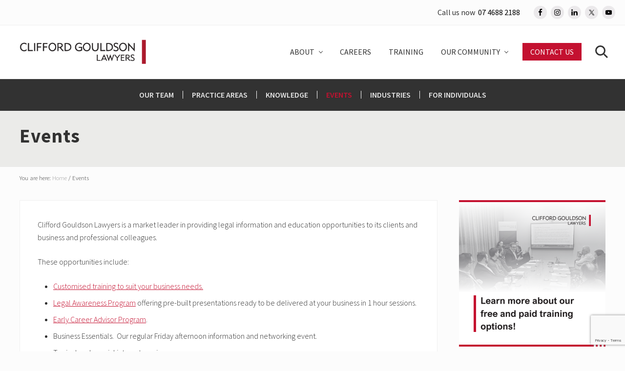

--- FILE ---
content_type: text/html; charset=UTF-8
request_url: https://www.cglaw.com.au/events/
body_size: 14971
content:
<!DOCTYPE html>
<html lang="en-AU">
<head >
<meta charset="UTF-8" />
<meta name="viewport" content="width=device-width, initial-scale=1" />
<meta name='robots' content='index, follow, max-image-preview:large, max-snippet:-1, max-video-preview:-1' />

	<!-- This site is optimized with the Yoast SEO plugin v26.6 - https://yoast.com/wordpress/plugins/seo/ -->
	<title>Events - Clifford Gouldson Lawyers</title>
	<link rel="canonical" href="https://www.cglaw.com.au/events/" />
	<meta property="og:locale" content="en_US" />
	<meta property="og:type" content="article" />
	<meta property="og:title" content="Events - Clifford Gouldson Lawyers" />
	<meta property="og:description" content="Clifford Gouldson Lawyers is a market leader in providing legal information and education opportunities to its clients and business and professional colleagues. These opportunities include: Interested in hearing about our free legal education opportunities and receiving our legal alerts?&nbsp; Sign up via the form below. Subscribe * indicates required field   Email Address *   &hellip;" />
	<meta property="og:url" content="https://www.cglaw.com.au/events/" />
	<meta property="og:site_name" content="Clifford Gouldson Lawyers" />
	<meta property="article:publisher" content="https://www.facebook.com/cliffordgouldson/" />
	<meta property="article:modified_time" content="2025-11-25T04:50:34+00:00" />
	<meta name="twitter:card" content="summary_large_image" />
	<meta name="twitter:site" content="@CGLawAust" />
	<meta name="twitter:label1" content="Est. reading time" />
	<meta name="twitter:data1" content="1 minute" />
	<script type="application/ld+json" class="yoast-schema-graph">{"@context":"https://schema.org","@graph":[{"@type":"WebPage","@id":"https://www.cglaw.com.au/events/","url":"https://www.cglaw.com.au/events/","name":"Events - Clifford Gouldson Lawyers","isPartOf":{"@id":"https://www.cglaw.com.au/#website"},"datePublished":"2019-06-07T02:11:38+00:00","dateModified":"2025-11-25T04:50:34+00:00","breadcrumb":{"@id":"https://www.cglaw.com.au/events/#breadcrumb"},"inLanguage":"en-AU","potentialAction":[{"@type":"ReadAction","target":["https://www.cglaw.com.au/events/"]}]},{"@type":"BreadcrumbList","@id":"https://www.cglaw.com.au/events/#breadcrumb","itemListElement":[{"@type":"ListItem","position":1,"name":"Home","item":"https://www.cglaw.com.au/"},{"@type":"ListItem","position":2,"name":"Events"}]},{"@type":"WebSite","@id":"https://www.cglaw.com.au/#website","url":"https://www.cglaw.com.au/","name":"Clifford Gouldson Lawyers","description":"","publisher":{"@id":"https://www.cglaw.com.au/#organization"},"potentialAction":[{"@type":"SearchAction","target":{"@type":"EntryPoint","urlTemplate":"https://www.cglaw.com.au/?s={search_term_string}"},"query-input":{"@type":"PropertyValueSpecification","valueRequired":true,"valueName":"search_term_string"}}],"inLanguage":"en-AU"},{"@type":"Organization","@id":"https://www.cglaw.com.au/#organization","name":"Clifford Gouldson Lawyers","url":"https://www.cglaw.com.au/","logo":{"@type":"ImageObject","inLanguage":"en-AU","@id":"https://www.cglaw.com.au/#/schema/logo/image/","url":"https://www.cglaw.com.au/wp-content/uploads/2019/06/logo.png","contentUrl":"https://www.cglaw.com.au/wp-content/uploads/2019/06/logo.png","width":360,"height":73,"caption":"Clifford Gouldson Lawyers"},"image":{"@id":"https://www.cglaw.com.au/#/schema/logo/image/"},"sameAs":["https://www.facebook.com/cliffordgouldson/","https://x.com/CGLawAust","https://www.linkedin.com/company/clifford-gouldson-lawyers/","https://www.youtube.com/channel/UCb7c93Na8RDAMfvJjKL_WGg","https://www.instagram.com/cglawaus/"]}]}</script>
	<!-- / Yoast SEO plugin. -->


<link rel='dns-prefetch' href='//www.google.com' />
<link rel='dns-prefetch' href='//fonts.googleapis.com' />
<link rel="alternate" type="application/rss+xml" title="Clifford Gouldson Lawyers &raquo; Feed" href="https://www.cglaw.com.au/feed/" />
<link rel="alternate" title="oEmbed (JSON)" type="application/json+oembed" href="https://www.cglaw.com.au/wp-json/oembed/1.0/embed?url=https%3A%2F%2Fwww.cglaw.com.au%2Fevents%2F" />
<link rel="alternate" title="oEmbed (XML)" type="text/xml+oembed" href="https://www.cglaw.com.au/wp-json/oembed/1.0/embed?url=https%3A%2F%2Fwww.cglaw.com.au%2Fevents%2F&#038;format=xml" />
<style id='wp-img-auto-sizes-contain-inline-css' type='text/css'>
img:is([sizes=auto i],[sizes^="auto," i]){contain-intrinsic-size:3000px 1500px}
/*# sourceURL=wp-img-auto-sizes-contain-inline-css */
</style>
<style id='wp-emoji-styles-inline-css' type='text/css'>

	img.wp-smiley, img.emoji {
		display: inline !important;
		border: none !important;
		box-shadow: none !important;
		height: 1em !important;
		width: 1em !important;
		margin: 0 0.07em !important;
		vertical-align: -0.1em !important;
		background: none !important;
		padding: 0 !important;
	}
/*# sourceURL=wp-emoji-styles-inline-css */
</style>
<style id='wp-block-library-inline-css' type='text/css'>
:root{--wp-block-synced-color:#7a00df;--wp-block-synced-color--rgb:122,0,223;--wp-bound-block-color:var(--wp-block-synced-color);--wp-editor-canvas-background:#ddd;--wp-admin-theme-color:#007cba;--wp-admin-theme-color--rgb:0,124,186;--wp-admin-theme-color-darker-10:#006ba1;--wp-admin-theme-color-darker-10--rgb:0,107,160.5;--wp-admin-theme-color-darker-20:#005a87;--wp-admin-theme-color-darker-20--rgb:0,90,135;--wp-admin-border-width-focus:2px}@media (min-resolution:192dpi){:root{--wp-admin-border-width-focus:1.5px}}.wp-element-button{cursor:pointer}:root .has-very-light-gray-background-color{background-color:#eee}:root .has-very-dark-gray-background-color{background-color:#313131}:root .has-very-light-gray-color{color:#eee}:root .has-very-dark-gray-color{color:#313131}:root .has-vivid-green-cyan-to-vivid-cyan-blue-gradient-background{background:linear-gradient(135deg,#00d084,#0693e3)}:root .has-purple-crush-gradient-background{background:linear-gradient(135deg,#34e2e4,#4721fb 50%,#ab1dfe)}:root .has-hazy-dawn-gradient-background{background:linear-gradient(135deg,#faaca8,#dad0ec)}:root .has-subdued-olive-gradient-background{background:linear-gradient(135deg,#fafae1,#67a671)}:root .has-atomic-cream-gradient-background{background:linear-gradient(135deg,#fdd79a,#004a59)}:root .has-nightshade-gradient-background{background:linear-gradient(135deg,#330968,#31cdcf)}:root .has-midnight-gradient-background{background:linear-gradient(135deg,#020381,#2874fc)}:root{--wp--preset--font-size--normal:16px;--wp--preset--font-size--huge:42px}.has-regular-font-size{font-size:1em}.has-larger-font-size{font-size:2.625em}.has-normal-font-size{font-size:var(--wp--preset--font-size--normal)}.has-huge-font-size{font-size:var(--wp--preset--font-size--huge)}.has-text-align-center{text-align:center}.has-text-align-left{text-align:left}.has-text-align-right{text-align:right}.has-fit-text{white-space:nowrap!important}#end-resizable-editor-section{display:none}.aligncenter{clear:both}.items-justified-left{justify-content:flex-start}.items-justified-center{justify-content:center}.items-justified-right{justify-content:flex-end}.items-justified-space-between{justify-content:space-between}.screen-reader-text{border:0;clip-path:inset(50%);height:1px;margin:-1px;overflow:hidden;padding:0;position:absolute;width:1px;word-wrap:normal!important}.screen-reader-text:focus{background-color:#ddd;clip-path:none;color:#444;display:block;font-size:1em;height:auto;left:5px;line-height:normal;padding:15px 23px 14px;text-decoration:none;top:5px;width:auto;z-index:100000}html :where(.has-border-color){border-style:solid}html :where([style*=border-top-color]){border-top-style:solid}html :where([style*=border-right-color]){border-right-style:solid}html :where([style*=border-bottom-color]){border-bottom-style:solid}html :where([style*=border-left-color]){border-left-style:solid}html :where([style*=border-width]){border-style:solid}html :where([style*=border-top-width]){border-top-style:solid}html :where([style*=border-right-width]){border-right-style:solid}html :where([style*=border-bottom-width]){border-bottom-style:solid}html :where([style*=border-left-width]){border-left-style:solid}html :where(img[class*=wp-image-]){height:auto;max-width:100%}:where(figure){margin:0 0 1em}html :where(.is-position-sticky){--wp-admin--admin-bar--position-offset:var(--wp-admin--admin-bar--height,0px)}@media screen and (max-width:600px){html :where(.is-position-sticky){--wp-admin--admin-bar--position-offset:0px}}

/*# sourceURL=wp-block-library-inline-css */
</style><style id='wp-block-list-inline-css' type='text/css'>
ol,ul{box-sizing:border-box}:root :where(.wp-block-list.has-background){padding:1.25em 2.375em}
/*# sourceURL=https://www.cglaw.com.au/wp-includes/blocks/list/style.min.css */
</style>
<style id='wp-block-spacer-inline-css' type='text/css'>
.wp-block-spacer{clear:both}
/*# sourceURL=https://www.cglaw.com.au/wp-includes/blocks/spacer/style.min.css */
</style>
<style id='global-styles-inline-css' type='text/css'>
:root{--wp--preset--aspect-ratio--square: 1;--wp--preset--aspect-ratio--4-3: 4/3;--wp--preset--aspect-ratio--3-4: 3/4;--wp--preset--aspect-ratio--3-2: 3/2;--wp--preset--aspect-ratio--2-3: 2/3;--wp--preset--aspect-ratio--16-9: 16/9;--wp--preset--aspect-ratio--9-16: 9/16;--wp--preset--color--black: #000000;--wp--preset--color--cyan-bluish-gray: #abb8c3;--wp--preset--color--white: #ffffff;--wp--preset--color--pale-pink: #f78da7;--wp--preset--color--vivid-red: #cf2e2e;--wp--preset--color--luminous-vivid-orange: #ff6900;--wp--preset--color--luminous-vivid-amber: #fcb900;--wp--preset--color--light-green-cyan: #7bdcb5;--wp--preset--color--vivid-green-cyan: #00d084;--wp--preset--color--pale-cyan-blue: #8ed1fc;--wp--preset--color--vivid-cyan-blue: #0693e3;--wp--preset--color--vivid-purple: #9b51e0;--wp--preset--gradient--vivid-cyan-blue-to-vivid-purple: linear-gradient(135deg,rgb(6,147,227) 0%,rgb(155,81,224) 100%);--wp--preset--gradient--light-green-cyan-to-vivid-green-cyan: linear-gradient(135deg,rgb(122,220,180) 0%,rgb(0,208,130) 100%);--wp--preset--gradient--luminous-vivid-amber-to-luminous-vivid-orange: linear-gradient(135deg,rgb(252,185,0) 0%,rgb(255,105,0) 100%);--wp--preset--gradient--luminous-vivid-orange-to-vivid-red: linear-gradient(135deg,rgb(255,105,0) 0%,rgb(207,46,46) 100%);--wp--preset--gradient--very-light-gray-to-cyan-bluish-gray: linear-gradient(135deg,rgb(238,238,238) 0%,rgb(169,184,195) 100%);--wp--preset--gradient--cool-to-warm-spectrum: linear-gradient(135deg,rgb(74,234,220) 0%,rgb(151,120,209) 20%,rgb(207,42,186) 40%,rgb(238,44,130) 60%,rgb(251,105,98) 80%,rgb(254,248,76) 100%);--wp--preset--gradient--blush-light-purple: linear-gradient(135deg,rgb(255,206,236) 0%,rgb(152,150,240) 100%);--wp--preset--gradient--blush-bordeaux: linear-gradient(135deg,rgb(254,205,165) 0%,rgb(254,45,45) 50%,rgb(107,0,62) 100%);--wp--preset--gradient--luminous-dusk: linear-gradient(135deg,rgb(255,203,112) 0%,rgb(199,81,192) 50%,rgb(65,88,208) 100%);--wp--preset--gradient--pale-ocean: linear-gradient(135deg,rgb(255,245,203) 0%,rgb(182,227,212) 50%,rgb(51,167,181) 100%);--wp--preset--gradient--electric-grass: linear-gradient(135deg,rgb(202,248,128) 0%,rgb(113,206,126) 100%);--wp--preset--gradient--midnight: linear-gradient(135deg,rgb(2,3,129) 0%,rgb(40,116,252) 100%);--wp--preset--font-size--small: 13px;--wp--preset--font-size--medium: 20px;--wp--preset--font-size--large: 36px;--wp--preset--font-size--x-large: 42px;--wp--preset--spacing--20: 0.44rem;--wp--preset--spacing--30: 0.67rem;--wp--preset--spacing--40: 1rem;--wp--preset--spacing--50: 1.5rem;--wp--preset--spacing--60: 2.25rem;--wp--preset--spacing--70: 3.38rem;--wp--preset--spacing--80: 5.06rem;--wp--preset--shadow--natural: 6px 6px 9px rgba(0, 0, 0, 0.2);--wp--preset--shadow--deep: 12px 12px 50px rgba(0, 0, 0, 0.4);--wp--preset--shadow--sharp: 6px 6px 0px rgba(0, 0, 0, 0.2);--wp--preset--shadow--outlined: 6px 6px 0px -3px rgb(255, 255, 255), 6px 6px rgb(0, 0, 0);--wp--preset--shadow--crisp: 6px 6px 0px rgb(0, 0, 0);}:where(.is-layout-flex){gap: 0.5em;}:where(.is-layout-grid){gap: 0.5em;}body .is-layout-flex{display: flex;}.is-layout-flex{flex-wrap: wrap;align-items: center;}.is-layout-flex > :is(*, div){margin: 0;}body .is-layout-grid{display: grid;}.is-layout-grid > :is(*, div){margin: 0;}:where(.wp-block-columns.is-layout-flex){gap: 2em;}:where(.wp-block-columns.is-layout-grid){gap: 2em;}:where(.wp-block-post-template.is-layout-flex){gap: 1.25em;}:where(.wp-block-post-template.is-layout-grid){gap: 1.25em;}.has-black-color{color: var(--wp--preset--color--black) !important;}.has-cyan-bluish-gray-color{color: var(--wp--preset--color--cyan-bluish-gray) !important;}.has-white-color{color: var(--wp--preset--color--white) !important;}.has-pale-pink-color{color: var(--wp--preset--color--pale-pink) !important;}.has-vivid-red-color{color: var(--wp--preset--color--vivid-red) !important;}.has-luminous-vivid-orange-color{color: var(--wp--preset--color--luminous-vivid-orange) !important;}.has-luminous-vivid-amber-color{color: var(--wp--preset--color--luminous-vivid-amber) !important;}.has-light-green-cyan-color{color: var(--wp--preset--color--light-green-cyan) !important;}.has-vivid-green-cyan-color{color: var(--wp--preset--color--vivid-green-cyan) !important;}.has-pale-cyan-blue-color{color: var(--wp--preset--color--pale-cyan-blue) !important;}.has-vivid-cyan-blue-color{color: var(--wp--preset--color--vivid-cyan-blue) !important;}.has-vivid-purple-color{color: var(--wp--preset--color--vivid-purple) !important;}.has-black-background-color{background-color: var(--wp--preset--color--black) !important;}.has-cyan-bluish-gray-background-color{background-color: var(--wp--preset--color--cyan-bluish-gray) !important;}.has-white-background-color{background-color: var(--wp--preset--color--white) !important;}.has-pale-pink-background-color{background-color: var(--wp--preset--color--pale-pink) !important;}.has-vivid-red-background-color{background-color: var(--wp--preset--color--vivid-red) !important;}.has-luminous-vivid-orange-background-color{background-color: var(--wp--preset--color--luminous-vivid-orange) !important;}.has-luminous-vivid-amber-background-color{background-color: var(--wp--preset--color--luminous-vivid-amber) !important;}.has-light-green-cyan-background-color{background-color: var(--wp--preset--color--light-green-cyan) !important;}.has-vivid-green-cyan-background-color{background-color: var(--wp--preset--color--vivid-green-cyan) !important;}.has-pale-cyan-blue-background-color{background-color: var(--wp--preset--color--pale-cyan-blue) !important;}.has-vivid-cyan-blue-background-color{background-color: var(--wp--preset--color--vivid-cyan-blue) !important;}.has-vivid-purple-background-color{background-color: var(--wp--preset--color--vivid-purple) !important;}.has-black-border-color{border-color: var(--wp--preset--color--black) !important;}.has-cyan-bluish-gray-border-color{border-color: var(--wp--preset--color--cyan-bluish-gray) !important;}.has-white-border-color{border-color: var(--wp--preset--color--white) !important;}.has-pale-pink-border-color{border-color: var(--wp--preset--color--pale-pink) !important;}.has-vivid-red-border-color{border-color: var(--wp--preset--color--vivid-red) !important;}.has-luminous-vivid-orange-border-color{border-color: var(--wp--preset--color--luminous-vivid-orange) !important;}.has-luminous-vivid-amber-border-color{border-color: var(--wp--preset--color--luminous-vivid-amber) !important;}.has-light-green-cyan-border-color{border-color: var(--wp--preset--color--light-green-cyan) !important;}.has-vivid-green-cyan-border-color{border-color: var(--wp--preset--color--vivid-green-cyan) !important;}.has-pale-cyan-blue-border-color{border-color: var(--wp--preset--color--pale-cyan-blue) !important;}.has-vivid-cyan-blue-border-color{border-color: var(--wp--preset--color--vivid-cyan-blue) !important;}.has-vivid-purple-border-color{border-color: var(--wp--preset--color--vivid-purple) !important;}.has-vivid-cyan-blue-to-vivid-purple-gradient-background{background: var(--wp--preset--gradient--vivid-cyan-blue-to-vivid-purple) !important;}.has-light-green-cyan-to-vivid-green-cyan-gradient-background{background: var(--wp--preset--gradient--light-green-cyan-to-vivid-green-cyan) !important;}.has-luminous-vivid-amber-to-luminous-vivid-orange-gradient-background{background: var(--wp--preset--gradient--luminous-vivid-amber-to-luminous-vivid-orange) !important;}.has-luminous-vivid-orange-to-vivid-red-gradient-background{background: var(--wp--preset--gradient--luminous-vivid-orange-to-vivid-red) !important;}.has-very-light-gray-to-cyan-bluish-gray-gradient-background{background: var(--wp--preset--gradient--very-light-gray-to-cyan-bluish-gray) !important;}.has-cool-to-warm-spectrum-gradient-background{background: var(--wp--preset--gradient--cool-to-warm-spectrum) !important;}.has-blush-light-purple-gradient-background{background: var(--wp--preset--gradient--blush-light-purple) !important;}.has-blush-bordeaux-gradient-background{background: var(--wp--preset--gradient--blush-bordeaux) !important;}.has-luminous-dusk-gradient-background{background: var(--wp--preset--gradient--luminous-dusk) !important;}.has-pale-ocean-gradient-background{background: var(--wp--preset--gradient--pale-ocean) !important;}.has-electric-grass-gradient-background{background: var(--wp--preset--gradient--electric-grass) !important;}.has-midnight-gradient-background{background: var(--wp--preset--gradient--midnight) !important;}.has-small-font-size{font-size: var(--wp--preset--font-size--small) !important;}.has-medium-font-size{font-size: var(--wp--preset--font-size--medium) !important;}.has-large-font-size{font-size: var(--wp--preset--font-size--large) !important;}.has-x-large-font-size{font-size: var(--wp--preset--font-size--x-large) !important;}
/*# sourceURL=global-styles-inline-css */
</style>

<style id='classic-theme-styles-inline-css' type='text/css'>
/*! This file is auto-generated */
.wp-block-button__link{color:#fff;background-color:#32373c;border-radius:9999px;box-shadow:none;text-decoration:none;padding:calc(.667em + 2px) calc(1.333em + 2px);font-size:1.125em}.wp-block-file__button{background:#32373c;color:#fff;text-decoration:none}
/*# sourceURL=/wp-includes/css/classic-themes.min.css */
</style>
<link rel='stylesheet' id='widget-for-eventbrite-api-css' href='https://www.cglaw.com.au/wp-content/plugins/widget-for-eventbrite-api/frontend/css/frontend.css?ver=6.5.3' type='text/css' media='all' />
<link rel='stylesheet' id='maitheme-google-fonts-css' href='//fonts.googleapis.com/css?family=Roboto+Slab%3A700%7CPoppins%3A400%2C600%2C700%7CSource+Sans+Pro%3A300%2C300i%2C400%2C600%2C700&#038;ver=1.0.0' type='text/css' media='all' />
<link rel='stylesheet' id='mai-theme-engine-css' href='https://www.cglaw.com.au/wp-content/plugins/mai-theme-engine/assets/css/mai-theme.min.css?ver=1.13.1' type='text/css' media='all' />
<link rel='stylesheet' id='flexington-css' href='https://www.cglaw.com.au/wp-content/plugins/mai-theme-engine/assets/css/flexington.min.css?ver=2.5.0' type='text/css' media='all' />
<link rel='stylesheet' id='simple-social-icons-font-css' href='https://www.cglaw.com.au/wp-content/plugins/simple-social-icons/css/style.css?ver=4.0.0' type='text/css' media='all' />
<link rel='stylesheet' id='mai-law-pro-css' href='https://www.cglaw.com.au/wp-content/themes/mai-law-pro/style.css?ver=1.0.0.81520232309' type='text/css' media='all' />
<link rel='stylesheet' id='wp-block-paragraph-css' href='https://www.cglaw.com.au/wp-includes/blocks/paragraph/style.min.css?ver=6.9' type='text/css' media='all' />
<script type="text/javascript" src="https://www.cglaw.com.au/wp-includes/js/jquery/jquery.min.js?ver=3.7.1" id="jquery-core-js"></script>
<script type="text/javascript" src="https://www.cglaw.com.au/wp-includes/js/jquery/jquery-migrate.min.js?ver=3.4.1" id="jquery-migrate-js"></script>
<script type="text/javascript" src="https://www.cglaw.com.au/wp-includes/js/jquery/ui/core.min.js?ver=1.13.3" id="jquery-ui-core-js"></script>
<script type="text/javascript" src="https://www.cglaw.com.au/wp-includes/js/jquery/ui/mouse.min.js?ver=1.13.3" id="jquery-ui-mouse-js"></script>
<script type="text/javascript" src="https://www.cglaw.com.au/wp-includes/js/jquery/ui/resizable.min.js?ver=1.13.3" id="jquery-ui-resizable-js"></script>
<script type="text/javascript" src="https://www.cglaw.com.au/wp-includes/js/jquery/ui/draggable.min.js?ver=1.13.3" id="jquery-ui-draggable-js"></script>
<script type="text/javascript" src="https://www.cglaw.com.au/wp-includes/js/jquery/ui/controlgroup.min.js?ver=1.13.3" id="jquery-ui-controlgroup-js"></script>
<script type="text/javascript" src="https://www.cglaw.com.au/wp-includes/js/jquery/ui/checkboxradio.min.js?ver=1.13.3" id="jquery-ui-checkboxradio-js"></script>
<script type="text/javascript" src="https://www.cglaw.com.au/wp-includes/js/jquery/ui/button.min.js?ver=1.13.3" id="jquery-ui-button-js"></script>
<script type="text/javascript" src="https://www.cglaw.com.au/wp-includes/js/jquery/ui/dialog.min.js?ver=1.13.3" id="jquery-ui-dialog-js"></script>
<script type="text/javascript" id="widget-for-eventbrite-api-js-extra">
/* <![CDATA[ */
var wfea_frontend = {"ajaxurl":"https://www.cglaw.com.au/wp-admin/admin-ajax.php","nonce":"69f8046146"};
//# sourceURL=widget-for-eventbrite-api-js-extra
/* ]]> */
</script>
<script type="text/javascript" id="widget-for-eventbrite-api-js-before">
/* <![CDATA[ */
console.debug = function() {};
//# sourceURL=widget-for-eventbrite-api-js-before
/* ]]> */
</script>
<script type="text/javascript" src="https://www.cglaw.com.au/wp-content/plugins/widget-for-eventbrite-api/frontend/js/frontend.js?ver=6.5.3" id="widget-for-eventbrite-api-js"></script>
<link rel="https://api.w.org/" href="https://www.cglaw.com.au/wp-json/" /><link rel="alternate" title="JSON" type="application/json" href="https://www.cglaw.com.au/wp-json/wp/v2/pages/751" /><link rel="EditURI" type="application/rsd+xml" title="RSD" href="https://www.cglaw.com.au/xmlrpc.php?rsd" />
<link rel='shortlink' href='https://www.cglaw.com.au/?p=751' />
<link rel="pingback" href="https://www.cglaw.com.au/xmlrpc.php" />
<!-- Google tag (gtag.js) --> <script async src=https://www.googletagmanager.com/gtag/js?id=G-YRE5NNZK03></script> <script> window.dataLayer = window.dataLayer || []; function gtag(){dataLayer.push(arguments);} gtag('js', new Date()); gtag('config', 'G-YRE5NNZK03'); </script><style>
	:root {
		--header-spacer: 0;
		--text-title: 100%;
		--logo-width: 180px;
		--logo-shrink-width: 125px;
		--logo-margin-top: 24px;
		--logo-margin-bottom: 24px;
	}
	.site-title.has-text-title a {
		font-size: var(--text-title);
	}
	@media only screen and (min-width: 769px) {
		.site-title a {
			margin-top: var(--logo-margin-top);
			margin-bottom: var(--logo-margin-bottom);
		}
		.custom-logo-link {
			max-width: var(--logo-width);
		}
	}
	@media only screen and (max-width: 768px) {
		.site-title a {
			margin-top: 4px;
			margin-bottom: 4px;
		}
		.custom-logo-link {
			max-width: var(--logo-shrink-width);
		}
	}
	</style><style>
	@media only screen and (max-width: 768px) {
		.header-before,
		.header-left,
		.header-right,
		.nav-primary,
		.nav-secondary {
			display: none;
		}
		.mai-toggle {
			display: block;
		}
	}
	</style><style type="text/css">.blue-message {
background: none repeat scroll 0 0 #3399ff;
    color: #ffffff;
    text-shadow: none;
    font-size: 16px;
    line-height: 24px;
    padding: 10px;
}.green-message {
background: none repeat scroll 0 0 #8cc14c;
    color: #ffffff;
    text-shadow: none;
    font-size: 16px;
    line-height: 24px;
    padding: 10px;
}.orange-message {
background: none repeat scroll 0 0 #faa732;
    color: #ffffff;
    text-shadow: none;
    font-size: 16px;
    line-height: 24px;
    padding: 10px;
}.red-message {
background: none repeat scroll 0 0 #da4d31;
    color: #ffffff;
    text-shadow: none;
    font-size: 16px;
    line-height: 24px;
    padding: 10px;
}.grey-message {
background: none repeat scroll 0 0 #53555c;
    color: #ffffff;
    text-shadow: none;
    font-size: 16px;
    line-height: 24px;
    padding: 10px;
}.left-block {
background: none repeat scroll 0 0px, radial-gradient(ellipse at center center, #ffffff 0%, #f2f2f2 100%) repeat scroll 0 0 rgba(0, 0, 0, 0);
    color: #8b8e97;
    padding: 10px;
    margin: 10px;
    float: left;
}.right-block {
background: none repeat scroll 0 0px, radial-gradient(ellipse at center center, #ffffff 0%, #f2f2f2 100%) repeat scroll 0 0 rgba(0, 0, 0, 0);
    color: #8b8e97;
    padding: 10px;
    margin: 10px;
    float: right;
}.blockquotes {
background: none;
    border-left: 5px solid #f1f1f1;
    color: #8B8E97;
    font-size: 16px;
    font-style: italic;
    line-height: 22px;
    padding-left: 15px;
    padding: 10px;
    width: 60%;
    float: left;
}</style><link rel="icon" href="https://www.cglaw.com.au/wp-content/uploads/2019/06/cropped-favicon-2-32x32.png" sizes="32x32" />
<link rel="icon" href="https://www.cglaw.com.au/wp-content/uploads/2019/06/cropped-favicon-2-192x192.png" sizes="192x192" />
<link rel="apple-touch-icon" href="https://www.cglaw.com.au/wp-content/uploads/2019/06/cropped-favicon-2-180x180.png" />
<meta name="msapplication-TileImage" content="https://www.cglaw.com.au/wp-content/uploads/2019/06/cropped-favicon-2-270x270.png" />
		<style type="text/css" id="wp-custom-css">
			@media screen 
  and (min-width: 760px){ 
		
		.footer-widgets > .wrap{
			padding-top:120px;
			position:relative;
		}
		.footer-widgets > .wrap::before{
			width:50%;
			content:" ";
			text-align:center;
			margin-left: auto;
			margin-right: auto;
			left:0;
			right:0;

			height:90px;
			position:absolute;
			top:55px;
		}
}
@media screen 
  and (max-width: 759px){ 
		
		.footer-widgets > .wrap{
			padding-top:60px;
			position:relative;
	}
		.footer-widgets > .wrap::before{
			width:80%;
	
			height:90px;
			position:absolute;
			top:30px;
	}
}

.footer-widgets > .wrap::before{
content:" ";
	background-image:url(https://www.cglaw.com.au/wp-content/uploads/2024/10/Brand-statements-scaled.webp);
	background-size: 100%;
	background-repeat:no-repeat;
}



.custom-logo-link {
	max-width: 260px;
}
.staff-image img{
border-radius: 500px;
-webkit-border-radius: 500px;
-moz-border-radius: 500px;
}
.position .flex-entry .entry-header + .entry-content{
	margin-top:5px
}
.nf-field-label label{
	font-weight:500 !important;
}
.testimonial-content p:last-child{
	margin-bottom:5px;
}
.testimonial-content{
		font-style:italic;
}
.wp-block-button .wp-block-button__link:hover{
	background:rgba(0,0,0,1) !important;
}

.wpmtst-testimonial-inner{
	border-bottom:1px solid #c41130;
	padding-bottom:30px;
	margin-bottom:30px;
}
.testimonial-name,
.testimonial-company{
	font-weight:bold;
}
.site-footer p:first-of-type{
	margin-bottom:16px
}		</style>
		</head>
<body class="wp-singular page-template-default page page-id-751 wp-custom-logo wp-theme-genesis wp-child-theme-mai-law-pro header-full-width content-sidebar genesis-breadcrumbs-visible genesis-footer-widgets-visible has-reveal-header has-shrink-header has-reveal-shrink-header has-standard-menu singular no-js has-banner-area text-md has-sidebar has-one-sidebar">     <!-- Google Tag Manager (noscript) -->
<noscript><iframe src="https://www.googletagmanager.com/ns.html?id=GTM-WV6NMZQ"
height="0" width="0" style="display:none;visibility:hidden"></iframe></noscript>
<!-- End Google Tag Manager (noscript) -->
 	<script>
		//<![CDATA[
		( function() {
			var c = document.body.classList;
			c.remove( 'no-js' );
			c.add( 'js' );
		})();
		//]]>
	</script>
	<div class="site-container"><ul class="genesis-skip-link"><li><a href="#mai-toggle" class="screen-reader-shortcut"> Menu</a></li><li><a href="#genesis-nav-header-right" class="screen-reader-shortcut"> Skip to right header navigation</a></li><li><a href="#genesis-nav-primary" class="screen-reader-shortcut"> Skip to primary navigation</a></li><li><a href="#genesis-nav-secondary" class="screen-reader-shortcut"> Skip to secondary navigation</a></li><li><a href="#genesis-content" class="screen-reader-shortcut"> Skip to main content</a></li><li><a href="#genesis-sidebar-primary" class="screen-reader-shortcut"> Skip to primary sidebar</a></li><li><a href="#genesis-footer-widgets" class="screen-reader-shortcut"> Skip to footer</a></li></ul><div class="header-before text-sm"><div class="wrap"><aside class="widget-area"><h2 class="genesis-sidebar-title screen-reader-text">Before Header</h2><section id="custom_html-2" class="widget_text widget widget_custom_html"><div class="widget_text widget-wrap"><div class="textwidget custom-html-widget"><h4 class="bottom-xs-none">Call us now&nbsp;&nbsp;<a class="" href="tel://0746882188">07 4688 2188</a></h4></div></div></section>
<section id="simple-social-icons-1" class="widget simple-social-icons"><div class="widget-wrap"><ul class="aligncenter"><li class="ssi-facebook"><a href="https://www.facebook.com/cliffordgouldson/" ><svg role="img" class="social-facebook" aria-labelledby="social-facebook-1"><title id="social-facebook-1">Facebook</title><use xlink:href="https://www.cglaw.com.au/wp-content/plugins/simple-social-icons/symbol-defs.svg#social-facebook"></use></svg></a></li><li class="ssi-instagram"><a href="https://www.instagram.com/cglawaus/" ><svg role="img" class="social-instagram" aria-labelledby="social-instagram-1"><title id="social-instagram-1">Instagram</title><use xlink:href="https://www.cglaw.com.au/wp-content/plugins/simple-social-icons/symbol-defs.svg#social-instagram"></use></svg></a></li><li class="ssi-linkedin"><a href="https://www.linkedin.com/company/clifford-gouldson-lawyers/" ><svg role="img" class="social-linkedin" aria-labelledby="social-linkedin-1"><title id="social-linkedin-1">LinkedIn</title><use xlink:href="https://www.cglaw.com.au/wp-content/plugins/simple-social-icons/symbol-defs.svg#social-linkedin"></use></svg></a></li><li class="ssi-twitter"><a href="https://twitter.com/CGLawAust" ><svg role="img" class="social-twitter" aria-labelledby="social-twitter-1"><title id="social-twitter-1">Twitter</title><use xlink:href="https://www.cglaw.com.au/wp-content/plugins/simple-social-icons/symbol-defs.svg#social-twitter"></use></svg></a></li><li class="ssi-youtube"><a href="https://www.youtube.com/channel/UCb7c93Na8RDAMfvJjKL_WGg" ><svg role="img" class="social-youtube" aria-labelledby="social-youtube-1"><title id="social-youtube-1">YouTube</title><use xlink:href="https://www.cglaw.com.au/wp-content/plugins/simple-social-icons/symbol-defs.svg#social-youtube"></use></svg></a></li></ul></div></section>
</aside></div></div><span id="header-trigger-wrap"><span id="header-trigger"></span></span><header class="site-header has-header-right"><div class="wrap"><div class="site-header-row row middle-xs between-xs"><div class="title-area col col-xs-auto start-xs"><p class="site-title"><a href="https://www.cglaw.com.au/" class="custom-logo-link" rel="home"><img width="360" height="73" src="https://www.cglaw.com.au/wp-content/uploads/2020/05/cglaw-logo.png" class="custom-logo" alt="Clifford Gouldson Lawyers" decoding="async" srcset="https://www.cglaw.com.au/wp-content/uploads/2020/05/cglaw-logo.png 360w, https://www.cglaw.com.au/wp-content/uploads/2020/05/cglaw-logo-300x61.png 300w" sizes="(max-width: 360px) 100vw, 360px" /></a></p></div><div class="header-right col col-xs text-xs-right"><nav class="nav-header_right" id="genesis-nav-header-right"><ul id="menu-header-right" class="nav-header menu genesis-nav-menu js-superfish"><li id="menu-item-1327" class="menu-item menu-item-type-post_type menu-item-object-page menu-item-has-children menu-item-1327"><a href="https://www.cglaw.com.au/about/"><span >About</span></a>
<ul class="sub-menu">
	<li id="menu-item-966" class="menu-item menu-item-type-post_type menu-item-object-page menu-item-966"><a href="https://www.cglaw.com.au/about/our-origin-story/"><span >Our Origin Story</span></a></li>
	<li id="menu-item-968" class="menu-item menu-item-type-post_type menu-item-object-page menu-item-968"><a href="https://www.cglaw.com.au/about/our-future/"><span >Our Future</span></a></li>
	<li id="menu-item-2304" class="menu-item menu-item-type-post_type menu-item-object-page menu-item-2304"><a href="https://www.cglaw.com.au/toowoomba/"><span >Toowoomba</span></a></li>
	<li id="menu-item-2303" class="menu-item menu-item-type-post_type menu-item-object-page menu-item-2303"><a href="https://www.cglaw.com.au/brisbane/"><span >Brisbane</span></a></li>
	<li id="menu-item-2302" class="menu-item menu-item-type-post_type menu-item-object-page menu-item-2302"><a href="https://www.cglaw.com.au/sunshine-coast/"><span >Sunshine Coast</span></a></li>
	<li id="menu-item-3514" class="menu-item menu-item-type-post_type menu-item-object-page menu-item-3514"><a href="https://www.cglaw.com.au/about/what-our-clients-say/"><span >What our clients say!</span></a></li>
</ul>
</li>
<li id="menu-item-765" class="menu-item menu-item-type-post_type menu-item-object-page menu-item-765"><a href="https://www.cglaw.com.au/careers/"><span >Careers</span></a></li>
<li id="menu-item-3940" class="menu-item menu-item-type-post_type menu-item-object-page menu-item-3940"><a href="https://www.cglaw.com.au/legal-training/"><span >Training</span></a></li>
<li id="menu-item-764" class="menu-item menu-item-type-post_type menu-item-object-page menu-item-has-children menu-item-764"><a href="https://www.cglaw.com.au/community/"><span >Our Community</span></a>
<ul class="sub-menu">
	<li id="menu-item-3489" class="menu-item menu-item-type-post_type menu-item-object-page menu-item-3489"><a href="https://www.cglaw.com.au/bringing-art-to-the-business-world/"><span >Bringing art to the business world</span></a></li>
</ul>
</li>
<li id="menu-item-670" class="highlight menu-item menu-item-type-post_type menu-item-object-page menu-item-670"><a href="https://www.cglaw.com.au/contact/"><span >Contact Us</span></a></li>
<li id="menu-item-649" class="search menu-item menu-item-type-custom menu-item-object-custom menu-item-649"><a href="#"><span >Search</span></a></li>
</ul></nav></div></div><div id="mai-menu" class="mai-menu"><div class="mai-menu-outer"><div class="mai-menu-inner"><form class="search-form" method="get" action="https://www.cglaw.com.au/" role="search"><label class="search-form-label screen-reader-text" for="searchform-2">Search this website</label><input class="search-form-input" type="search" name="s" id="searchform-2" placeholder="Search this website"><input class="search-form-submit" type="submit" value="Search"><meta content="https://www.cglaw.com.au/?s={s}"></form><div class="menu-header-right-container"><ul id="menu-header-right-1" class="menu"><li class="menu-item menu-item-type-post_type menu-item-object-page menu-item-has-children menu-item-1327"><a href="https://www.cglaw.com.au/about/">About</a>
<ul class="sub-menu">
	<li class="menu-item menu-item-type-post_type menu-item-object-page menu-item-966"><a href="https://www.cglaw.com.au/about/our-origin-story/">Our Origin Story</a></li>
	<li class="menu-item menu-item-type-post_type menu-item-object-page menu-item-968"><a href="https://www.cglaw.com.au/about/our-future/">Our Future</a></li>
	<li class="menu-item menu-item-type-post_type menu-item-object-page menu-item-2304"><a href="https://www.cglaw.com.au/toowoomba/">Toowoomba</a></li>
	<li class="menu-item menu-item-type-post_type menu-item-object-page menu-item-2303"><a href="https://www.cglaw.com.au/brisbane/">Brisbane</a></li>
	<li class="menu-item menu-item-type-post_type menu-item-object-page menu-item-2302"><a href="https://www.cglaw.com.au/sunshine-coast/">Sunshine Coast</a></li>
	<li class="menu-item menu-item-type-post_type menu-item-object-page menu-item-3514"><a href="https://www.cglaw.com.au/about/what-our-clients-say/">What our clients say!</a></li>
</ul>
</li>
<li class="menu-item menu-item-type-post_type menu-item-object-page menu-item-765"><a href="https://www.cglaw.com.au/careers/">Careers</a></li>
<li class="menu-item menu-item-type-post_type menu-item-object-page menu-item-3940"><a href="https://www.cglaw.com.au/legal-training/">Training</a></li>
<li class="menu-item menu-item-type-post_type menu-item-object-page menu-item-has-children menu-item-764"><a href="https://www.cglaw.com.au/community/">Our Community</a>
<ul class="sub-menu">
	<li class="menu-item menu-item-type-post_type menu-item-object-page menu-item-3489"><a href="https://www.cglaw.com.au/bringing-art-to-the-business-world/">Bringing art to the business world</a></li>
</ul>
</li>
<li class="highlight menu-item menu-item-type-post_type menu-item-object-page menu-item-670"><a href="https://www.cglaw.com.au/contact/">Contact Us</a></li>
<li class="search menu-item menu-item-type-custom menu-item-object-custom menu-item-649"><a href="#">Search</a></li>
</ul></div><aside class="widget-area"><h2 class="genesis-sidebar-title screen-reader-text">Mobile Menu</h2><section id="nav_menu-1" class="widget widget_nav_menu"><div class="widget-wrap"></div></section>
<section id="nav_menu-5" class="widget widget_nav_menu"><div class="widget-wrap"><div class="menu-extra-container"><ul id="menu-extra-1" class="menu"><li class="menu-item menu-item-type-custom menu-item-object-custom menu-item-860"><a href="https://www.cglaw.com.au/our-people/">Our Team</a></li>
<li class="menu-item menu-item-type-custom menu-item-object-custom menu-item-1249"><a href="https://www.cglaw.com.au/practice-areas/">Practice Areas</a></li>
<li class="menu-item menu-item-type-post_type menu-item-object-page menu-item-753"><a href="https://www.cglaw.com.au/knowledge/">Knowledge</a></li>
<li class="menu-item menu-item-type-post_type menu-item-object-page current-menu-item page_item page-item-751 current_page_item menu-item-752"><a href="https://www.cglaw.com.au/events/" aria-current="page">Events</a></li>
<li class="menu-item menu-item-type-custom menu-item-object-custom menu-item-1626"><a href="https://www.cglaw.com.au/industries/">Industries</a></li>
<li class="menu-item menu-item-type-post_type menu-item-object-page menu-item-1627"><a href="https://www.cglaw.com.au/services-for-individuals/">For Individuals</a></li>
</ul></div></div></section>
<section id="simple-social-icons-2" class="widget simple-social-icons"><div class="widget-wrap"><ul class="aligncenter"><li class="ssi-facebook"><a href="https://www.facebook.com/cliffordgouldson/" target="_blank" rel="noopener noreferrer"><svg role="img" class="social-facebook" aria-labelledby="social-facebook-2"><title id="social-facebook-2">Facebook</title><use xlink:href="https://www.cglaw.com.au/wp-content/plugins/simple-social-icons/symbol-defs.svg#social-facebook"></use></svg></a></li><li class="ssi-linkedin"><a href="https://www.linkedin.com/company/clifford-gouldson-lawyers/" target="_blank" rel="noopener noreferrer"><svg role="img" class="social-linkedin" aria-labelledby="social-linkedin-2"><title id="social-linkedin-2">LinkedIn</title><use xlink:href="https://www.cglaw.com.au/wp-content/plugins/simple-social-icons/symbol-defs.svg#social-linkedin"></use></svg></a></li><li class="ssi-twitter"><a href="https://twitter.com/CGLawAust" target="_blank" rel="noopener noreferrer"><svg role="img" class="social-twitter" aria-labelledby="social-twitter-2"><title id="social-twitter-2">Twitter</title><use xlink:href="https://www.cglaw.com.au/wp-content/plugins/simple-social-icons/symbol-defs.svg#social-twitter"></use></svg></a></li><li class="ssi-youtube"><a href="https://www.youtube.com/channel/UCb7c93Na8RDAMfvJjKL_WGg" target="_blank" rel="noopener noreferrer"><svg role="img" class="social-youtube" aria-labelledby="social-youtube-2"><title id="social-youtube-2">YouTube</title><use xlink:href="https://www.cglaw.com.au/wp-content/plugins/simple-social-icons/symbol-defs.svg#social-youtube"></use></svg></a></li></ul></div></section>
</aside></div></div></div></div></header><nav class="nav-primary" aria-label="Main" id="genesis-nav-primary"><div class="wrap"><ul id="menu-extra-2" class="menu genesis-nav-menu menu-primary js-superfish"><li class="menu-item menu-item-type-custom menu-item-object-custom menu-item-860"><a href="https://www.cglaw.com.au/our-people/"><span >Our Team</span></a></li>
<li class="menu-item menu-item-type-custom menu-item-object-custom menu-item-1249"><a href="https://www.cglaw.com.au/practice-areas/"><span >Practice Areas</span></a></li>
<li class="menu-item menu-item-type-post_type menu-item-object-page menu-item-753"><a href="https://www.cglaw.com.au/knowledge/"><span >Knowledge</span></a></li>
<li class="menu-item menu-item-type-post_type menu-item-object-page current-menu-item page_item page-item-751 current_page_item menu-item-752"><a href="https://www.cglaw.com.au/events/" aria-current="page"><span >Events</span></a></li>
<li class="menu-item menu-item-type-custom menu-item-object-custom menu-item-1626"><a href="https://www.cglaw.com.au/industries/"><span >Industries</span></a></li>
<li class="menu-item menu-item-type-post_type menu-item-object-page menu-item-1627"><a href="https://www.cglaw.com.au/services-for-individuals/"><span >For Individuals</span></a></li>
</ul></div></nav><section class="section banner-area width-full" style="background-color: #ebebe9;"><div class="wrap height-xs center-xs text-xs-left text-lg"><div class="section-content width-xl"><h1 class="banner-title">Events</h1>
</div></div></section><div class="site-inner"><div class="breadcrumb">You are here: <span class="breadcrumb-link-wrap"><a class="breadcrumb-link" href="https://www.cglaw.com.au/"><span class="breadcrumb-link-text-wrap">Home</span></a><meta ></span> <span aria-label="breadcrumb separator">/</span> Events</div><div class="content-sidebar-wrap has-boxed-child"><main class="content boxed" id="genesis-content"><article class="post-751 page type-page status-publish entry" aria-label="Events"><header class="entry-header"></header><div class="entry-content">
<p>Clifford Gouldson Lawyers is a market leader in providing legal information and education opportunities to its clients and business and professional colleagues.</p>



<p>These opportunities include:</p>



<ul class="wp-block-list">
<li><a href="https://www.cglaw.com.au/legal-training/">Customised training to suit your business needs.</a></li>



<li><a href="https://www.cglaw.com.au/wp-content/uploads/2020/06/CG-Lawyers-Legal-Awareness.pdf" target="_blank" rel="noreferrer noopener">Legal Awareness Program</a> offering pre-built presentations ready to be delivered at your business in 1 hour sessions.</li>



<li><a href="https://www.cglaw.com.au/early-career-advisor-program-news-events/">Early Career Advisor Program</a>.</li>



<li>Business Essentials.&nbsp; Our regular Friday afternoon information and networking event.</li>



<li>Topical and special interest seminars.</li>



<li>Client Advisor Day.</li>
</ul>



<p>Interested in hearing about our free legal education opportunities and receiving our legal alerts?&nbsp; Sign up via the form below.</p>



<div style="height:27px" aria-hidden="true" class="wp-block-spacer"></div>


    <section class="widget">
    <section  class="wfea eaw-block  "><div>
	<p class='not-found'>No Events Found</p>
</div>

    </section><!-- Generated by https://wordpress.org/plugins/widget-for-eventbrite-api/ -->
    </section><!-- End widget wrap -->
    



<div style="height:27px" aria-hidden="true" class="wp-block-spacer"></div>


<p><!-- Begin Mailchimp Signup Form --></p>

<div id="mc_embed_signup"><form id="mc-embedded-subscribe-form" class="validate" action="https://cglaw.us7.list-manage.com/subscribe/post?u=a61b9219ca1669e709731e719&amp;id=3011c9c421&amp;f_id=009ed8e4f0" method="post" name="mc-embedded-subscribe-form" novalidate="" target="_blank">
<div id="mc_embed_signup_scroll">
<h2>Subscribe</h2>
<div class="indicates-required"><span class="asterisk">*</span> indicates required field</div>
<div> </div>
<div class="mc-field-group"><label for="mce-EMAIL">Email Address <span class="asterisk">*</span><br /></label><input id="mce-EMAIL" class="required email" name="EMAIL" required="" type="email" value="" /><span id="mce-EMAIL-HELPERTEXT" class="helper_text"></span>
<div style="position: relative !important; height: 0px !important; width: 0px !important; float: left !important;" data-lastpass-icon-root="true"> </div>
<div style="position: relative !important; height: 0px !important; width: 0px !important; float: left !important;" data-lastpass-icon-root="true"> </div>
<div style="position: relative !important; height: 0px !important; width: 0px !important; float: left !important;" data-lastpass-icon-root="true"> </div>
</div>
<div class="mc-field-group"><label for="mce-FNAME">First Name </label><br /><input id="mce-FNAME" class="" name="FNAME" type="text" value="" /><br /><span id="mce-FNAME-HELPERTEXT" class="helper_text"></span></div>
<div class="mc-field-group"><label for="mce-LNAME">Last Name </label><br /><input id="mce-LNAME" class="" name="LNAME" type="text" value="" /><br /><span id="mce-LNAME-HELPERTEXT" class="helper_text"></span></div>
<div class="mc-field-group"><label for="mce-ORGNAME">Organisation </label><br /><input id="mce-ORGNAME" class="" name="ORGNAME" type="text" value="" /><br /><span id="mce-ORGNAME-HELPERTEXT" class="helper_text"></span></div>
<div id="mce-responses" class="clear">
<div id="mce-error-response" class="response" style="display: none;"> </div>
<div id="mce-success-response" class="response" style="display: none;"> </div>
</div>
<p><!-- real people should not fill this in and expect good things - do not remove this or risk form bot signups--></p>
<div style="position: absolute; left: -5000px;" aria-hidden="true"><input tabindex="-1" name="b_a61b9219ca1669e709731e719_3011c9c421" type="text" value="" /></div>
<div> </div>
<div class="clear"><input id="mc-embedded-subscribe" class="button" name="subscribe" type="submit" value="Subscribe" /></div>
</div>
</form>
<p><script type="text/javascript" src="//s3.amazonaws.com/downloads.mailchimp.com/js/mc-validate.js"></script><script type="text/javascript">(function($) {window.fnames = new Array(); window.ftypes = new Array();fnames[0]='EMAIL';ftypes[0]='email';fnames[1]='FNAME';ftypes[1]='text';fnames[2]='LNAME';ftypes[2]='text';fnames[3]='ORGNAME';ftypes[3]='text';fnames[4]='MMERGE4';ftypes[4]='text';fnames[5]='MMERGE5';ftypes[5]='text';}(jQuery));var $mcj = jQuery.noConflict(true);</script><br /><!--End mc_embed_signup--></p>
</div>



<style class="advgb-styles-renderer">
            #mc_embed_signup{background:#fff; clear:left; font:14px Helvetica,Arial,sans-serif;  width:600px;}<br />
            /* Add your own Mailchimp form style overrides in your site stylesheet or in this style block.<br />
               We recommend moving this block and the preceding CSS link to the HEAD of your HTML file. */<br />
</style></div></article></main><aside class="sidebar sidebar-primary widget-area" role="complementary" aria-label="Primary Sidebar" id="genesis-sidebar-primary"><h2 class="genesis-sidebar-title screen-reader-text">Primary Sidebar</h2><section id="media_image-2" class="widget widget_media_image"><div class="widget-wrap"><a href="https://www.cglaw.com.au/legal-training/"><img width="300" height="300" src="https://www.cglaw.com.au/wp-content/uploads/2025/09/Website-Tile-300x300px.png" class="image wp-image-3964  attachment-full size-full" alt="" style="max-width: 100%; height: auto;" decoding="async" loading="lazy" srcset="https://www.cglaw.com.au/wp-content/uploads/2025/09/Website-Tile-300x300px.png 300w, https://www.cglaw.com.au/wp-content/uploads/2025/09/Website-Tile-300x300px-150x150.png 150w, https://www.cglaw.com.au/wp-content/uploads/2025/09/Website-Tile-300x300px-80x80.png 80w, https://www.cglaw.com.au/wp-content/uploads/2025/09/Website-Tile-300x300px-75x75.png 75w, https://www.cglaw.com.au/wp-content/uploads/2025/09/Website-Tile-300x300px-45x45.png 45w" sizes="auto, (max-width: 300px) 100vw, 300px" /></a></div></section>
<section id="nav_menu-4" class="widget widget_nav_menu"><div class="widget-wrap"><h3 class="widgettitle widget-title">Our Practice Areas</h3>
<div class="menu-practice-areas-container"><ul id="menu-practice-areas" class="menu"><li id="menu-item-1127" class="menu-item menu-item-type-post_type menu-item-object-practice_areas menu-item-1127"><a href="https://www.cglaw.com.au/practice-areas/commercial-property/">Property + Business Transactions</a></li>
<li id="menu-item-849" class="menu-item menu-item-type-post_type menu-item-object-practice_areas menu-item-849"><a href="https://www.cglaw.com.au/practice-areas/workplace/">Workplace</a></li>
<li id="menu-item-1128" class="menu-item menu-item-type-post_type menu-item-object-practice_areas menu-item-1128"><a href="https://www.cglaw.com.au/practice-areas/litigation-dispute-resolution/">Litigation + Dispute Resolution</a></li>
<li id="menu-item-1125" class="menu-item menu-item-type-post_type menu-item-object-practice_areas menu-item-1125"><a href="https://www.cglaw.com.au/practice-areas/intellectual-property/">Intellectual Property + Technology</a></li>
<li id="menu-item-1129" class="menu-item menu-item-type-post_type menu-item-object-practice_areas menu-item-1129"><a href="https://www.cglaw.com.au/practice-areas/tax-structures-planning/">Wills, Estates, Planning + Structuring</a></li>
<li id="menu-item-3482" class="menu-item menu-item-type-post_type menu-item-object-practice_areas menu-item-3482"><a href="https://www.cglaw.com.au/practice-areas/business-corporate-advisory/">Business + Corporate Advisory</a></li>
<li id="menu-item-1126" class="menu-item menu-item-type-post_type menu-item-object-practice_areas menu-item-1126"><a href="https://www.cglaw.com.au/practice-areas/construction/">Construction</a></li>
</ul></div></div></section>
<section id="custom_html-10" class="widget_text widget widget_custom_html"><div class="widget_text widget-wrap"><div class="textwidget custom-html-widget">
<a href="https://www.cglaw.com.au/contact/" class="button">Request Appointment</a>
</div></div></section>
<section id="simple-social-icons-4" class="widget simple-social-icons"><div class="widget-wrap"><ul class="alignleft"><li class="ssi-facebook"><a href="https://www.facebook.com/cliffordgouldson/" ><svg role="img" class="social-facebook" aria-labelledby="social-facebook-4"><title id="social-facebook-4">Facebook</title><use xlink:href="https://www.cglaw.com.au/wp-content/plugins/simple-social-icons/symbol-defs.svg#social-facebook"></use></svg></a></li><li class="ssi-instagram"><a href="https://www.instagram.com/cglawaus/" ><svg role="img" class="social-instagram" aria-labelledby="social-instagram-4"><title id="social-instagram-4">Instagram</title><use xlink:href="https://www.cglaw.com.au/wp-content/plugins/simple-social-icons/symbol-defs.svg#social-instagram"></use></svg></a></li><li class="ssi-linkedin"><a href="https://www.linkedin.com/company/clifford-gouldson-lawyers/" ><svg role="img" class="social-linkedin" aria-labelledby="social-linkedin-4"><title id="social-linkedin-4">LinkedIn</title><use xlink:href="https://www.cglaw.com.au/wp-content/plugins/simple-social-icons/symbol-defs.svg#social-linkedin"></use></svg></a></li><li class="ssi-twitter"><a href="https://twitter.com/CGLawAust" ><svg role="img" class="social-twitter" aria-labelledby="social-twitter-4"><title id="social-twitter-4">Twitter</title><use xlink:href="https://www.cglaw.com.au/wp-content/plugins/simple-social-icons/symbol-defs.svg#social-twitter"></use></svg></a></li><li class="ssi-youtube"><a href="https://www.youtube.com/channel/UCb7c93Na8RDAMfvJjKL_WGg" ><svg role="img" class="social-youtube" aria-labelledby="social-youtube-4"><title id="social-youtube-4">YouTube</title><use xlink:href="https://www.cglaw.com.au/wp-content/plugins/simple-social-icons/symbol-defs.svg#social-youtube"></use></svg></a></li></ul></div></section>
</aside></div></div><div class="footer-widgets" id="genesis-footer-widgets"><h2 class="genesis-sidebar-title screen-reader-text">Footer</h2><div class="wrap"><div class="row gutter-xl"><div class="widget-area footer-widgets-1 footer-widget-area col col-xs-12 col-sm-6 col-md-3"><section id="custom_html-7" class="widget_text widget widget_custom_html"><div class="widget_text widget-wrap"><h3 class="widgettitle widget-title">Clifford Gouldson Lawyers</h3>
<div class="textwidget custom-html-widget">CLIFFORD GOULDSON LAWYERS<br>
P: 07 4688 2188<br>
F: 07 4688 2199<br>
<a href="mailto:mail@cglaw.com.au">mail@cglaw.com.au</a></div></div></section>
<section id="simple-social-icons-3" class="widget simple-social-icons"><div class="widget-wrap"><ul class="alignleft"><li class="ssi-facebook"><a href="https://www.facebook.com/cliffordgouldson/" target="_blank" rel="noopener noreferrer"><svg role="img" class="social-facebook" aria-labelledby="social-facebook-3"><title id="social-facebook-3">Facebook</title><use xlink:href="https://www.cglaw.com.au/wp-content/plugins/simple-social-icons/symbol-defs.svg#social-facebook"></use></svg></a></li><li class="ssi-instagram"><a href="https://www.instagram.com/cglawaus/" target="_blank" rel="noopener noreferrer"><svg role="img" class="social-instagram" aria-labelledby="social-instagram-3"><title id="social-instagram-3">Instagram</title><use xlink:href="https://www.cglaw.com.au/wp-content/plugins/simple-social-icons/symbol-defs.svg#social-instagram"></use></svg></a></li><li class="ssi-linkedin"><a href="https://www.linkedin.com/company/clifford-gouldson-lawyers/" target="_blank" rel="noopener noreferrer"><svg role="img" class="social-linkedin" aria-labelledby="social-linkedin-3"><title id="social-linkedin-3">LinkedIn</title><use xlink:href="https://www.cglaw.com.au/wp-content/plugins/simple-social-icons/symbol-defs.svg#social-linkedin"></use></svg></a></li><li class="ssi-twitter"><a href="https://twitter.com/CGLawAust" target="_blank" rel="noopener noreferrer"><svg role="img" class="social-twitter" aria-labelledby="social-twitter-3"><title id="social-twitter-3">Twitter</title><use xlink:href="https://www.cglaw.com.au/wp-content/plugins/simple-social-icons/symbol-defs.svg#social-twitter"></use></svg></a></li><li class="ssi-youtube"><a href="https://www.youtube.com/channel/UCb7c93Na8RDAMfvJjKL_WGg" target="_blank" rel="noopener noreferrer"><svg role="img" class="social-youtube" aria-labelledby="social-youtube-3"><title id="social-youtube-3">YouTube</title><use xlink:href="https://www.cglaw.com.au/wp-content/plugins/simple-social-icons/symbol-defs.svg#social-youtube"></use></svg></a></li></ul></div></section>
</div><div class="widget-area footer-widgets-2 footer-widget-area col col-xs-12 col-sm-6 col-md-3"><section id="custom_html-4" class="widget_text widget widget_custom_html"><div class="widget_text widget-wrap"><h3 class="widgettitle widget-title">Locations</h3>
<div class="textwidget custom-html-widget"><strong>TOOWOOMBA (Head Office)</strong> <br>
259 Ruthven Street,<br>Toowoomba Q 4350<br><br>
PO Box 8208, <br>
Toowoomba South Q 4350<br><br>
<a href="https://www.cglaw.com.au/toowoomba/" class="button" >Toowoomba Office</a>

<br><br>
<strong>BRISBANE</strong><br>
Level 5, 231 George Street,<br>
Brisbane Q 4000<br><br>
PO Box 12802 George Street,<br>
Brisbane Q 4003<br><br>
<a href="https://www.cglaw.com.au/brisbane/" class="button" >Brisbane Office</a>

</div></div></section>
</div><div class="widget-area footer-widgets-3 footer-widget-area col col-xs-12 col-sm-6 col-md-3"><section id="custom_html-8" class="widget_text widget widget_custom_html"><div class="widget_text widget-wrap"><h3 class="widgettitle widget-title"> </h3>
<div class="textwidget custom-html-widget"><strong>SUNSHINE COAST</strong><br>
Level 2,
43-45 Primary School Court,
Maroochydore Q 4558
<br><br>
Locked Bag 5010 <br>Caloundra DC Q 4551<br><br>
<a href="https://www.cglaw.com.au/sunshine-coast/" class="button" >Sunshine Coast Office</a>
</div></div></section>
</div><div class="widget-area footer-widgets-4 footer-widget-area col col-xs-12 col-sm-6 col-md-3"><section id="nav_menu-3" class="widget widget_nav_menu"><div class="widget-wrap"><h3 class="widgettitle widget-title">Practice Areas</h3>
<div class="menu-practice-areas-container"><ul id="menu-practice-areas-1" class="menu"><li class="menu-item menu-item-type-post_type menu-item-object-practice_areas menu-item-1127"><a href="https://www.cglaw.com.au/practice-areas/commercial-property/">Property + Business Transactions</a></li>
<li class="menu-item menu-item-type-post_type menu-item-object-practice_areas menu-item-849"><a href="https://www.cglaw.com.au/practice-areas/workplace/">Workplace</a></li>
<li class="menu-item menu-item-type-post_type menu-item-object-practice_areas menu-item-1128"><a href="https://www.cglaw.com.au/practice-areas/litigation-dispute-resolution/">Litigation + Dispute Resolution</a></li>
<li class="menu-item menu-item-type-post_type menu-item-object-practice_areas menu-item-1125"><a href="https://www.cglaw.com.au/practice-areas/intellectual-property/">Intellectual Property + Technology</a></li>
<li class="menu-item menu-item-type-post_type menu-item-object-practice_areas menu-item-1129"><a href="https://www.cglaw.com.au/practice-areas/tax-structures-planning/">Wills, Estates, Planning + Structuring</a></li>
<li class="menu-item menu-item-type-post_type menu-item-object-practice_areas menu-item-3482"><a href="https://www.cglaw.com.au/practice-areas/business-corporate-advisory/">Business + Corporate Advisory</a></li>
<li class="menu-item menu-item-type-post_type menu-item-object-practice_areas menu-item-1126"><a href="https://www.cglaw.com.au/practice-areas/construction/">Construction</a></li>
</ul></div></div></section>
</div></div></div></div><nav class="nav-secondary" aria-label="Secondary" id="genesis-nav-secondary"><div class="wrap"><ul id="menu-footer-1" class="menu genesis-nav-menu menu-secondary js-superfish"><li class="menu-item menu-item-type-post_type menu-item-object-page menu-item-privacy-policy menu-item-673"><a rel="privacy-policy" href="https://www.cglaw.com.au/privacy-disclaimer/"><span >Privacy &#038; Disclaimer</span></a></li>
<li class="menu-item menu-item-type-post_type menu-item-object-page menu-item-1254"><a href="https://www.cglaw.com.au/terms-of-use/"><span >Terms of Use</span></a></li>
</ul></div></nav><footer class="site-footer text-sm"><div class="wrap"><aside class="widget-area"><h2 class="genesis-sidebar-title screen-reader-text">Site Footer</h2><section id="text-2" class="widget widget_text"><div class="widget-wrap">			<div class="textwidget"><p>CG Law (Trading) Pty Ltd ACN 143 426 028 t/a Clifford Gouldson Lawyers ABN 89 143 426 028 Liability limited by a scheme approved under professional standards legislation.</p>
<p>The contents of this website are provided solely for general information purposes and do not constitute legal or other professional advice. Clifford Gouldson Lawyers expressly disclaims any liability arising from the use or reliance on the information provided. If you require legal or other expert advice or assistance, then you should seek our help or the services of a qualified professional.</p>
</div>
		</div></section>
</aside><p>Copyright &#xA9;&nbsp;2026 <a href="https://www.cglaw.com.au" title="Clifford Gouldson Lawyers">Clifford Gouldson Lawyers</a> · <a href="https://www.cglaw.com.au/privacy-disclaimer/">Privacy &amp; Disclaimer</a> · <a href="https://www.cglaw.com.au/terms-of-use/">Terms of Use</a>  · Marketing by <a href="https://www.johngraymarketing.com.au" target="_blank">John Gray Marketing</a> · Site by <a href="https://www.kingfishercreative.com.au" target="_blank">Kingfisher</a></p></div></footer></div><script type="speculationrules">
{"prefetch":[{"source":"document","where":{"and":[{"href_matches":"/*"},{"not":{"href_matches":["/wp-*.php","/wp-admin/*","/wp-content/uploads/*","/wp-content/*","/wp-content/plugins/*","/wp-content/themes/mai-law-pro/*","/wp-content/themes/genesis/*","/*\\?(.+)"]}},{"not":{"selector_matches":"a[rel~=\"nofollow\"]"}},{"not":{"selector_matches":".no-prefetch, .no-prefetch a"}}]},"eagerness":"conservative"}]}
</script>
<style type="text/css" media="screen">#simple-social-icons-1 ul li a, #simple-social-icons-1 ul li a:hover, #simple-social-icons-1 ul li a:focus { background-color: #ebe9eb !important; border-radius: 30px; color: #000000 !important; border: 0px #ffffff solid !important; font-size: 15px; padding: 8px; }  #simple-social-icons-1 ul li a:hover, #simple-social-icons-1 ul li a:focus { background-color: #dad8da !important; border-color: #ffffff !important; color: #c41130 !important; }  #simple-social-icons-1 ul li a:focus { outline: 1px dotted #dad8da !important; } #simple-social-icons-2 ul li a, #simple-social-icons-2 ul li a:hover, #simple-social-icons-2 ul li a:focus { background-color: #ffffff !important; border-radius: 3px; color: #515151 !important; border: 0px #ffffff solid !important; font-size: 30px; padding: 15px; }  #simple-social-icons-2 ul li a:hover, #simple-social-icons-2 ul li a:focus { background-color: #ffffff !important; border-color: #ffffff !important; color: #323232 !important; }  #simple-social-icons-2 ul li a:focus { outline: 1px dotted #ffffff !important; } #simple-social-icons-4 ul li a, #simple-social-icons-4 ul li a:hover, #simple-social-icons-4 ul li a:focus { background-color: #ffffff !important; border-radius: 3px; color: #000000 !important; border: 0px #ffffff solid !important; font-size: 18px; padding: 9px; }  #simple-social-icons-4 ul li a:hover, #simple-social-icons-4 ul li a:focus { background-color: #ffffff !important; border-color: #ffffff !important; color: #c41130 !important; }  #simple-social-icons-4 ul li a:focus { outline: 1px dotted #ffffff !important; } #simple-social-icons-3 ul li a, #simple-social-icons-3 ul li a:hover, #simple-social-icons-3 ul li a:focus { background-color: #323232 !important; border-radius: 32px; color: #ffffff !important; border: 2px #ffffff solid !important; font-size: 16px; padding: 8px; }  #simple-social-icons-3 ul li a:hover, #simple-social-icons-3 ul li a:focus { background-color: #323232 !important; border-color: #ffffff !important; color: #c41130 !important; }  #simple-social-icons-3 ul li a:focus { outline: 1px dotted #323232 !important; }</style><script type="text/javascript" src="https://www.cglaw.com.au/wp-includes/js/hoverIntent.min.js?ver=1.10.2" id="hoverIntent-js"></script>
<script type="text/javascript" src="https://www.cglaw.com.au/wp-content/themes/genesis/lib/js/menu/superfish.min.js?ver=1.7.10" id="superfish-js"></script>
<script type="text/javascript" src="https://www.cglaw.com.au/wp-content/themes/genesis/lib/js/skip-links.min.js?ver=3.6.1" id="skip-links-js"></script>
<script type="text/javascript" id="mai-theme-engine-js-extra">
/* <![CDATA[ */
var maiVars = {"mainMenu":"Menu","subMenu":"Submenu","searchBox":"\u003Cdiv class=\"search-box\" style=\"display:none;\"\u003E\u003Cform class=\"search-form\" method=\"get\" action=\"https://www.cglaw.com.au/\" role=\"search\"\u003E\u003Clabel class=\"search-form-label screen-reader-text\" for=\"searchform-1\"\u003ESearch this website\u003C/label\u003E\u003Cinput class=\"search-form-input\" type=\"search\" name=\"s\" id=\"searchform-1\" placeholder=\"Search this website\"\u003E\u003Cinput class=\"search-form-submit\" type=\"submit\" value=\"Search\"\u003E\u003Cmeta content=\"https://www.cglaw.com.au/?s={s}\"\u003E\u003C/form\u003E\u003C/div\u003E","maiScrollTo":".scroll-to"};
//# sourceURL=mai-theme-engine-js-extra
/* ]]> */
</script>
<script type="text/javascript" src="https://www.cglaw.com.au/wp-content/plugins/mai-theme-engine/assets/js/mai-theme.min.js?ver=1.13.1" id="mai-theme-engine-js"></script>
<script type="text/javascript" src="https://www.cglaw.com.au/wp-content/plugins/mai-theme-engine/assets/js/basic-scroll.min.js?ver=3.0.2" id="basic-scroll-js"></script>
<script type="text/javascript" id="mai-scroll-js-extra">
/* <![CDATA[ */
var maiScroll = {"logoWidth":"180","logoTop":"24","logoBottom":"24","logoShrinkWidth":"120","logoShrinkTop":"4","logoShrinkBottom":"4"};
//# sourceURL=mai-scroll-js-extra
/* ]]> */
</script>
<script type="text/javascript" src="https://www.cglaw.com.au/wp-content/plugins/mai-theme-engine/assets/js/mai-scroll.min.js?ver=1.13.1" id="mai-scroll-js"></script>
<script type="text/javascript" src="https://www.cglaw.com.au/wp-content/plugins/mai-theme-engine/assets/js/fitvids.min.js?ver=1.2.0" id="mai-responsive-videos-js"></script>
<script type="text/javascript" src="https://www.cglaw.com.au/wp-content/plugins/mai-theme-engine/assets/js/fitvids-init.min.js?ver=1.13.1" id="mai-responsive-video-init-js"></script>
<script type="text/javascript" id="gforms_recaptcha_recaptcha-js-extra">
/* <![CDATA[ */
var gforms_recaptcha_recaptcha_strings = {"nonce":"f0219bdfbc","disconnect":"Disconnecting","change_connection_type":"Resetting","spinner":"https://www.cglaw.com.au/wp-content/plugins/gravityforms/images/spinner.svg","connection_type":"classic","disable_badge":"","change_connection_type_title":"Change Connection Type","change_connection_type_message":"Changing the connection type will delete your current settings.  Do you want to proceed?","disconnect_title":"Disconnect","disconnect_message":"Disconnecting from reCAPTCHA will delete your current settings.  Do you want to proceed?","site_key":"6LcNaz8rAAAAAE_Hs1fJcxXC-9MO3jkPr_Ruq-oi"};
//# sourceURL=gforms_recaptcha_recaptcha-js-extra
/* ]]> */
</script>
<script type="text/javascript" src="https://www.google.com/recaptcha/api.js?render=6LcNaz8rAAAAAE_Hs1fJcxXC-9MO3jkPr_Ruq-oi&amp;ver=2.1.0" id="gforms_recaptcha_recaptcha-js" defer="defer" data-wp-strategy="defer"></script>
<script type="text/javascript" src="https://www.cglaw.com.au/wp-content/plugins/gravityformsrecaptcha/js/frontend.min.js?ver=2.1.0" id="gforms_recaptcha_frontend-js" defer="defer" data-wp-strategy="defer"></script>
<script id="wp-emoji-settings" type="application/json">
{"baseUrl":"https://s.w.org/images/core/emoji/17.0.2/72x72/","ext":".png","svgUrl":"https://s.w.org/images/core/emoji/17.0.2/svg/","svgExt":".svg","source":{"concatemoji":"https://www.cglaw.com.au/wp-includes/js/wp-emoji-release.min.js?ver=6.9"}}
</script>
<script type="module">
/* <![CDATA[ */
/*! This file is auto-generated */
const a=JSON.parse(document.getElementById("wp-emoji-settings").textContent),o=(window._wpemojiSettings=a,"wpEmojiSettingsSupports"),s=["flag","emoji"];function i(e){try{var t={supportTests:e,timestamp:(new Date).valueOf()};sessionStorage.setItem(o,JSON.stringify(t))}catch(e){}}function c(e,t,n){e.clearRect(0,0,e.canvas.width,e.canvas.height),e.fillText(t,0,0);t=new Uint32Array(e.getImageData(0,0,e.canvas.width,e.canvas.height).data);e.clearRect(0,0,e.canvas.width,e.canvas.height),e.fillText(n,0,0);const a=new Uint32Array(e.getImageData(0,0,e.canvas.width,e.canvas.height).data);return t.every((e,t)=>e===a[t])}function p(e,t){e.clearRect(0,0,e.canvas.width,e.canvas.height),e.fillText(t,0,0);var n=e.getImageData(16,16,1,1);for(let e=0;e<n.data.length;e++)if(0!==n.data[e])return!1;return!0}function u(e,t,n,a){switch(t){case"flag":return n(e,"\ud83c\udff3\ufe0f\u200d\u26a7\ufe0f","\ud83c\udff3\ufe0f\u200b\u26a7\ufe0f")?!1:!n(e,"\ud83c\udde8\ud83c\uddf6","\ud83c\udde8\u200b\ud83c\uddf6")&&!n(e,"\ud83c\udff4\udb40\udc67\udb40\udc62\udb40\udc65\udb40\udc6e\udb40\udc67\udb40\udc7f","\ud83c\udff4\u200b\udb40\udc67\u200b\udb40\udc62\u200b\udb40\udc65\u200b\udb40\udc6e\u200b\udb40\udc67\u200b\udb40\udc7f");case"emoji":return!a(e,"\ud83e\u1fac8")}return!1}function f(e,t,n,a){let r;const o=(r="undefined"!=typeof WorkerGlobalScope&&self instanceof WorkerGlobalScope?new OffscreenCanvas(300,150):document.createElement("canvas")).getContext("2d",{willReadFrequently:!0}),s=(o.textBaseline="top",o.font="600 32px Arial",{});return e.forEach(e=>{s[e]=t(o,e,n,a)}),s}function r(e){var t=document.createElement("script");t.src=e,t.defer=!0,document.head.appendChild(t)}a.supports={everything:!0,everythingExceptFlag:!0},new Promise(t=>{let n=function(){try{var e=JSON.parse(sessionStorage.getItem(o));if("object"==typeof e&&"number"==typeof e.timestamp&&(new Date).valueOf()<e.timestamp+604800&&"object"==typeof e.supportTests)return e.supportTests}catch(e){}return null}();if(!n){if("undefined"!=typeof Worker&&"undefined"!=typeof OffscreenCanvas&&"undefined"!=typeof URL&&URL.createObjectURL&&"undefined"!=typeof Blob)try{var e="postMessage("+f.toString()+"("+[JSON.stringify(s),u.toString(),c.toString(),p.toString()].join(",")+"));",a=new Blob([e],{type:"text/javascript"});const r=new Worker(URL.createObjectURL(a),{name:"wpTestEmojiSupports"});return void(r.onmessage=e=>{i(n=e.data),r.terminate(),t(n)})}catch(e){}i(n=f(s,u,c,p))}t(n)}).then(e=>{for(const n in e)a.supports[n]=e[n],a.supports.everything=a.supports.everything&&a.supports[n],"flag"!==n&&(a.supports.everythingExceptFlag=a.supports.everythingExceptFlag&&a.supports[n]);var t;a.supports.everythingExceptFlag=a.supports.everythingExceptFlag&&!a.supports.flag,a.supports.everything||((t=a.source||{}).concatemoji?r(t.concatemoji):t.wpemoji&&t.twemoji&&(r(t.twemoji),r(t.wpemoji)))});
//# sourceURL=https://www.cglaw.com.au/wp-includes/js/wp-emoji-loader.min.js
/* ]]> */
</script>
<script>(function(){function c(){var b=a.contentDocument||a.contentWindow.document;if(b){var d=b.createElement('script');d.innerHTML="window.__CF$cv$params={r:'9c07f6771da3ceb4',t:'MTc2ODg0MjgwOS4wMDAwMDA='};var a=document.createElement('script');a.nonce='';a.src='/cdn-cgi/challenge-platform/scripts/jsd/main.js';document.getElementsByTagName('head')[0].appendChild(a);";b.getElementsByTagName('head')[0].appendChild(d)}}if(document.body){var a=document.createElement('iframe');a.height=1;a.width=1;a.style.position='absolute';a.style.top=0;a.style.left=0;a.style.border='none';a.style.visibility='hidden';document.body.appendChild(a);if('loading'!==document.readyState)c();else if(window.addEventListener)document.addEventListener('DOMContentLoaded',c);else{var e=document.onreadystatechange||function(){};document.onreadystatechange=function(b){e(b);'loading'!==document.readyState&&(document.onreadystatechange=e,c())}}}})();</script></body></html>


--- FILE ---
content_type: text/html; charset=utf-8
request_url: https://www.google.com/recaptcha/api2/anchor?ar=1&k=6LcNaz8rAAAAAE_Hs1fJcxXC-9MO3jkPr_Ruq-oi&co=aHR0cHM6Ly93d3cuY2dsYXcuY29tLmF1OjQ0Mw..&hl=en&v=PoyoqOPhxBO7pBk68S4YbpHZ&size=invisible&anchor-ms=20000&execute-ms=30000&cb=oa2b6u17t42p
body_size: 48678
content:
<!DOCTYPE HTML><html dir="ltr" lang="en"><head><meta http-equiv="Content-Type" content="text/html; charset=UTF-8">
<meta http-equiv="X-UA-Compatible" content="IE=edge">
<title>reCAPTCHA</title>
<style type="text/css">
/* cyrillic-ext */
@font-face {
  font-family: 'Roboto';
  font-style: normal;
  font-weight: 400;
  font-stretch: 100%;
  src: url(//fonts.gstatic.com/s/roboto/v48/KFO7CnqEu92Fr1ME7kSn66aGLdTylUAMa3GUBHMdazTgWw.woff2) format('woff2');
  unicode-range: U+0460-052F, U+1C80-1C8A, U+20B4, U+2DE0-2DFF, U+A640-A69F, U+FE2E-FE2F;
}
/* cyrillic */
@font-face {
  font-family: 'Roboto';
  font-style: normal;
  font-weight: 400;
  font-stretch: 100%;
  src: url(//fonts.gstatic.com/s/roboto/v48/KFO7CnqEu92Fr1ME7kSn66aGLdTylUAMa3iUBHMdazTgWw.woff2) format('woff2');
  unicode-range: U+0301, U+0400-045F, U+0490-0491, U+04B0-04B1, U+2116;
}
/* greek-ext */
@font-face {
  font-family: 'Roboto';
  font-style: normal;
  font-weight: 400;
  font-stretch: 100%;
  src: url(//fonts.gstatic.com/s/roboto/v48/KFO7CnqEu92Fr1ME7kSn66aGLdTylUAMa3CUBHMdazTgWw.woff2) format('woff2');
  unicode-range: U+1F00-1FFF;
}
/* greek */
@font-face {
  font-family: 'Roboto';
  font-style: normal;
  font-weight: 400;
  font-stretch: 100%;
  src: url(//fonts.gstatic.com/s/roboto/v48/KFO7CnqEu92Fr1ME7kSn66aGLdTylUAMa3-UBHMdazTgWw.woff2) format('woff2');
  unicode-range: U+0370-0377, U+037A-037F, U+0384-038A, U+038C, U+038E-03A1, U+03A3-03FF;
}
/* math */
@font-face {
  font-family: 'Roboto';
  font-style: normal;
  font-weight: 400;
  font-stretch: 100%;
  src: url(//fonts.gstatic.com/s/roboto/v48/KFO7CnqEu92Fr1ME7kSn66aGLdTylUAMawCUBHMdazTgWw.woff2) format('woff2');
  unicode-range: U+0302-0303, U+0305, U+0307-0308, U+0310, U+0312, U+0315, U+031A, U+0326-0327, U+032C, U+032F-0330, U+0332-0333, U+0338, U+033A, U+0346, U+034D, U+0391-03A1, U+03A3-03A9, U+03B1-03C9, U+03D1, U+03D5-03D6, U+03F0-03F1, U+03F4-03F5, U+2016-2017, U+2034-2038, U+203C, U+2040, U+2043, U+2047, U+2050, U+2057, U+205F, U+2070-2071, U+2074-208E, U+2090-209C, U+20D0-20DC, U+20E1, U+20E5-20EF, U+2100-2112, U+2114-2115, U+2117-2121, U+2123-214F, U+2190, U+2192, U+2194-21AE, U+21B0-21E5, U+21F1-21F2, U+21F4-2211, U+2213-2214, U+2216-22FF, U+2308-230B, U+2310, U+2319, U+231C-2321, U+2336-237A, U+237C, U+2395, U+239B-23B7, U+23D0, U+23DC-23E1, U+2474-2475, U+25AF, U+25B3, U+25B7, U+25BD, U+25C1, U+25CA, U+25CC, U+25FB, U+266D-266F, U+27C0-27FF, U+2900-2AFF, U+2B0E-2B11, U+2B30-2B4C, U+2BFE, U+3030, U+FF5B, U+FF5D, U+1D400-1D7FF, U+1EE00-1EEFF;
}
/* symbols */
@font-face {
  font-family: 'Roboto';
  font-style: normal;
  font-weight: 400;
  font-stretch: 100%;
  src: url(//fonts.gstatic.com/s/roboto/v48/KFO7CnqEu92Fr1ME7kSn66aGLdTylUAMaxKUBHMdazTgWw.woff2) format('woff2');
  unicode-range: U+0001-000C, U+000E-001F, U+007F-009F, U+20DD-20E0, U+20E2-20E4, U+2150-218F, U+2190, U+2192, U+2194-2199, U+21AF, U+21E6-21F0, U+21F3, U+2218-2219, U+2299, U+22C4-22C6, U+2300-243F, U+2440-244A, U+2460-24FF, U+25A0-27BF, U+2800-28FF, U+2921-2922, U+2981, U+29BF, U+29EB, U+2B00-2BFF, U+4DC0-4DFF, U+FFF9-FFFB, U+10140-1018E, U+10190-1019C, U+101A0, U+101D0-101FD, U+102E0-102FB, U+10E60-10E7E, U+1D2C0-1D2D3, U+1D2E0-1D37F, U+1F000-1F0FF, U+1F100-1F1AD, U+1F1E6-1F1FF, U+1F30D-1F30F, U+1F315, U+1F31C, U+1F31E, U+1F320-1F32C, U+1F336, U+1F378, U+1F37D, U+1F382, U+1F393-1F39F, U+1F3A7-1F3A8, U+1F3AC-1F3AF, U+1F3C2, U+1F3C4-1F3C6, U+1F3CA-1F3CE, U+1F3D4-1F3E0, U+1F3ED, U+1F3F1-1F3F3, U+1F3F5-1F3F7, U+1F408, U+1F415, U+1F41F, U+1F426, U+1F43F, U+1F441-1F442, U+1F444, U+1F446-1F449, U+1F44C-1F44E, U+1F453, U+1F46A, U+1F47D, U+1F4A3, U+1F4B0, U+1F4B3, U+1F4B9, U+1F4BB, U+1F4BF, U+1F4C8-1F4CB, U+1F4D6, U+1F4DA, U+1F4DF, U+1F4E3-1F4E6, U+1F4EA-1F4ED, U+1F4F7, U+1F4F9-1F4FB, U+1F4FD-1F4FE, U+1F503, U+1F507-1F50B, U+1F50D, U+1F512-1F513, U+1F53E-1F54A, U+1F54F-1F5FA, U+1F610, U+1F650-1F67F, U+1F687, U+1F68D, U+1F691, U+1F694, U+1F698, U+1F6AD, U+1F6B2, U+1F6B9-1F6BA, U+1F6BC, U+1F6C6-1F6CF, U+1F6D3-1F6D7, U+1F6E0-1F6EA, U+1F6F0-1F6F3, U+1F6F7-1F6FC, U+1F700-1F7FF, U+1F800-1F80B, U+1F810-1F847, U+1F850-1F859, U+1F860-1F887, U+1F890-1F8AD, U+1F8B0-1F8BB, U+1F8C0-1F8C1, U+1F900-1F90B, U+1F93B, U+1F946, U+1F984, U+1F996, U+1F9E9, U+1FA00-1FA6F, U+1FA70-1FA7C, U+1FA80-1FA89, U+1FA8F-1FAC6, U+1FACE-1FADC, U+1FADF-1FAE9, U+1FAF0-1FAF8, U+1FB00-1FBFF;
}
/* vietnamese */
@font-face {
  font-family: 'Roboto';
  font-style: normal;
  font-weight: 400;
  font-stretch: 100%;
  src: url(//fonts.gstatic.com/s/roboto/v48/KFO7CnqEu92Fr1ME7kSn66aGLdTylUAMa3OUBHMdazTgWw.woff2) format('woff2');
  unicode-range: U+0102-0103, U+0110-0111, U+0128-0129, U+0168-0169, U+01A0-01A1, U+01AF-01B0, U+0300-0301, U+0303-0304, U+0308-0309, U+0323, U+0329, U+1EA0-1EF9, U+20AB;
}
/* latin-ext */
@font-face {
  font-family: 'Roboto';
  font-style: normal;
  font-weight: 400;
  font-stretch: 100%;
  src: url(//fonts.gstatic.com/s/roboto/v48/KFO7CnqEu92Fr1ME7kSn66aGLdTylUAMa3KUBHMdazTgWw.woff2) format('woff2');
  unicode-range: U+0100-02BA, U+02BD-02C5, U+02C7-02CC, U+02CE-02D7, U+02DD-02FF, U+0304, U+0308, U+0329, U+1D00-1DBF, U+1E00-1E9F, U+1EF2-1EFF, U+2020, U+20A0-20AB, U+20AD-20C0, U+2113, U+2C60-2C7F, U+A720-A7FF;
}
/* latin */
@font-face {
  font-family: 'Roboto';
  font-style: normal;
  font-weight: 400;
  font-stretch: 100%;
  src: url(//fonts.gstatic.com/s/roboto/v48/KFO7CnqEu92Fr1ME7kSn66aGLdTylUAMa3yUBHMdazQ.woff2) format('woff2');
  unicode-range: U+0000-00FF, U+0131, U+0152-0153, U+02BB-02BC, U+02C6, U+02DA, U+02DC, U+0304, U+0308, U+0329, U+2000-206F, U+20AC, U+2122, U+2191, U+2193, U+2212, U+2215, U+FEFF, U+FFFD;
}
/* cyrillic-ext */
@font-face {
  font-family: 'Roboto';
  font-style: normal;
  font-weight: 500;
  font-stretch: 100%;
  src: url(//fonts.gstatic.com/s/roboto/v48/KFO7CnqEu92Fr1ME7kSn66aGLdTylUAMa3GUBHMdazTgWw.woff2) format('woff2');
  unicode-range: U+0460-052F, U+1C80-1C8A, U+20B4, U+2DE0-2DFF, U+A640-A69F, U+FE2E-FE2F;
}
/* cyrillic */
@font-face {
  font-family: 'Roboto';
  font-style: normal;
  font-weight: 500;
  font-stretch: 100%;
  src: url(//fonts.gstatic.com/s/roboto/v48/KFO7CnqEu92Fr1ME7kSn66aGLdTylUAMa3iUBHMdazTgWw.woff2) format('woff2');
  unicode-range: U+0301, U+0400-045F, U+0490-0491, U+04B0-04B1, U+2116;
}
/* greek-ext */
@font-face {
  font-family: 'Roboto';
  font-style: normal;
  font-weight: 500;
  font-stretch: 100%;
  src: url(//fonts.gstatic.com/s/roboto/v48/KFO7CnqEu92Fr1ME7kSn66aGLdTylUAMa3CUBHMdazTgWw.woff2) format('woff2');
  unicode-range: U+1F00-1FFF;
}
/* greek */
@font-face {
  font-family: 'Roboto';
  font-style: normal;
  font-weight: 500;
  font-stretch: 100%;
  src: url(//fonts.gstatic.com/s/roboto/v48/KFO7CnqEu92Fr1ME7kSn66aGLdTylUAMa3-UBHMdazTgWw.woff2) format('woff2');
  unicode-range: U+0370-0377, U+037A-037F, U+0384-038A, U+038C, U+038E-03A1, U+03A3-03FF;
}
/* math */
@font-face {
  font-family: 'Roboto';
  font-style: normal;
  font-weight: 500;
  font-stretch: 100%;
  src: url(//fonts.gstatic.com/s/roboto/v48/KFO7CnqEu92Fr1ME7kSn66aGLdTylUAMawCUBHMdazTgWw.woff2) format('woff2');
  unicode-range: U+0302-0303, U+0305, U+0307-0308, U+0310, U+0312, U+0315, U+031A, U+0326-0327, U+032C, U+032F-0330, U+0332-0333, U+0338, U+033A, U+0346, U+034D, U+0391-03A1, U+03A3-03A9, U+03B1-03C9, U+03D1, U+03D5-03D6, U+03F0-03F1, U+03F4-03F5, U+2016-2017, U+2034-2038, U+203C, U+2040, U+2043, U+2047, U+2050, U+2057, U+205F, U+2070-2071, U+2074-208E, U+2090-209C, U+20D0-20DC, U+20E1, U+20E5-20EF, U+2100-2112, U+2114-2115, U+2117-2121, U+2123-214F, U+2190, U+2192, U+2194-21AE, U+21B0-21E5, U+21F1-21F2, U+21F4-2211, U+2213-2214, U+2216-22FF, U+2308-230B, U+2310, U+2319, U+231C-2321, U+2336-237A, U+237C, U+2395, U+239B-23B7, U+23D0, U+23DC-23E1, U+2474-2475, U+25AF, U+25B3, U+25B7, U+25BD, U+25C1, U+25CA, U+25CC, U+25FB, U+266D-266F, U+27C0-27FF, U+2900-2AFF, U+2B0E-2B11, U+2B30-2B4C, U+2BFE, U+3030, U+FF5B, U+FF5D, U+1D400-1D7FF, U+1EE00-1EEFF;
}
/* symbols */
@font-face {
  font-family: 'Roboto';
  font-style: normal;
  font-weight: 500;
  font-stretch: 100%;
  src: url(//fonts.gstatic.com/s/roboto/v48/KFO7CnqEu92Fr1ME7kSn66aGLdTylUAMaxKUBHMdazTgWw.woff2) format('woff2');
  unicode-range: U+0001-000C, U+000E-001F, U+007F-009F, U+20DD-20E0, U+20E2-20E4, U+2150-218F, U+2190, U+2192, U+2194-2199, U+21AF, U+21E6-21F0, U+21F3, U+2218-2219, U+2299, U+22C4-22C6, U+2300-243F, U+2440-244A, U+2460-24FF, U+25A0-27BF, U+2800-28FF, U+2921-2922, U+2981, U+29BF, U+29EB, U+2B00-2BFF, U+4DC0-4DFF, U+FFF9-FFFB, U+10140-1018E, U+10190-1019C, U+101A0, U+101D0-101FD, U+102E0-102FB, U+10E60-10E7E, U+1D2C0-1D2D3, U+1D2E0-1D37F, U+1F000-1F0FF, U+1F100-1F1AD, U+1F1E6-1F1FF, U+1F30D-1F30F, U+1F315, U+1F31C, U+1F31E, U+1F320-1F32C, U+1F336, U+1F378, U+1F37D, U+1F382, U+1F393-1F39F, U+1F3A7-1F3A8, U+1F3AC-1F3AF, U+1F3C2, U+1F3C4-1F3C6, U+1F3CA-1F3CE, U+1F3D4-1F3E0, U+1F3ED, U+1F3F1-1F3F3, U+1F3F5-1F3F7, U+1F408, U+1F415, U+1F41F, U+1F426, U+1F43F, U+1F441-1F442, U+1F444, U+1F446-1F449, U+1F44C-1F44E, U+1F453, U+1F46A, U+1F47D, U+1F4A3, U+1F4B0, U+1F4B3, U+1F4B9, U+1F4BB, U+1F4BF, U+1F4C8-1F4CB, U+1F4D6, U+1F4DA, U+1F4DF, U+1F4E3-1F4E6, U+1F4EA-1F4ED, U+1F4F7, U+1F4F9-1F4FB, U+1F4FD-1F4FE, U+1F503, U+1F507-1F50B, U+1F50D, U+1F512-1F513, U+1F53E-1F54A, U+1F54F-1F5FA, U+1F610, U+1F650-1F67F, U+1F687, U+1F68D, U+1F691, U+1F694, U+1F698, U+1F6AD, U+1F6B2, U+1F6B9-1F6BA, U+1F6BC, U+1F6C6-1F6CF, U+1F6D3-1F6D7, U+1F6E0-1F6EA, U+1F6F0-1F6F3, U+1F6F7-1F6FC, U+1F700-1F7FF, U+1F800-1F80B, U+1F810-1F847, U+1F850-1F859, U+1F860-1F887, U+1F890-1F8AD, U+1F8B0-1F8BB, U+1F8C0-1F8C1, U+1F900-1F90B, U+1F93B, U+1F946, U+1F984, U+1F996, U+1F9E9, U+1FA00-1FA6F, U+1FA70-1FA7C, U+1FA80-1FA89, U+1FA8F-1FAC6, U+1FACE-1FADC, U+1FADF-1FAE9, U+1FAF0-1FAF8, U+1FB00-1FBFF;
}
/* vietnamese */
@font-face {
  font-family: 'Roboto';
  font-style: normal;
  font-weight: 500;
  font-stretch: 100%;
  src: url(//fonts.gstatic.com/s/roboto/v48/KFO7CnqEu92Fr1ME7kSn66aGLdTylUAMa3OUBHMdazTgWw.woff2) format('woff2');
  unicode-range: U+0102-0103, U+0110-0111, U+0128-0129, U+0168-0169, U+01A0-01A1, U+01AF-01B0, U+0300-0301, U+0303-0304, U+0308-0309, U+0323, U+0329, U+1EA0-1EF9, U+20AB;
}
/* latin-ext */
@font-face {
  font-family: 'Roboto';
  font-style: normal;
  font-weight: 500;
  font-stretch: 100%;
  src: url(//fonts.gstatic.com/s/roboto/v48/KFO7CnqEu92Fr1ME7kSn66aGLdTylUAMa3KUBHMdazTgWw.woff2) format('woff2');
  unicode-range: U+0100-02BA, U+02BD-02C5, U+02C7-02CC, U+02CE-02D7, U+02DD-02FF, U+0304, U+0308, U+0329, U+1D00-1DBF, U+1E00-1E9F, U+1EF2-1EFF, U+2020, U+20A0-20AB, U+20AD-20C0, U+2113, U+2C60-2C7F, U+A720-A7FF;
}
/* latin */
@font-face {
  font-family: 'Roboto';
  font-style: normal;
  font-weight: 500;
  font-stretch: 100%;
  src: url(//fonts.gstatic.com/s/roboto/v48/KFO7CnqEu92Fr1ME7kSn66aGLdTylUAMa3yUBHMdazQ.woff2) format('woff2');
  unicode-range: U+0000-00FF, U+0131, U+0152-0153, U+02BB-02BC, U+02C6, U+02DA, U+02DC, U+0304, U+0308, U+0329, U+2000-206F, U+20AC, U+2122, U+2191, U+2193, U+2212, U+2215, U+FEFF, U+FFFD;
}
/* cyrillic-ext */
@font-face {
  font-family: 'Roboto';
  font-style: normal;
  font-weight: 900;
  font-stretch: 100%;
  src: url(//fonts.gstatic.com/s/roboto/v48/KFO7CnqEu92Fr1ME7kSn66aGLdTylUAMa3GUBHMdazTgWw.woff2) format('woff2');
  unicode-range: U+0460-052F, U+1C80-1C8A, U+20B4, U+2DE0-2DFF, U+A640-A69F, U+FE2E-FE2F;
}
/* cyrillic */
@font-face {
  font-family: 'Roboto';
  font-style: normal;
  font-weight: 900;
  font-stretch: 100%;
  src: url(//fonts.gstatic.com/s/roboto/v48/KFO7CnqEu92Fr1ME7kSn66aGLdTylUAMa3iUBHMdazTgWw.woff2) format('woff2');
  unicode-range: U+0301, U+0400-045F, U+0490-0491, U+04B0-04B1, U+2116;
}
/* greek-ext */
@font-face {
  font-family: 'Roboto';
  font-style: normal;
  font-weight: 900;
  font-stretch: 100%;
  src: url(//fonts.gstatic.com/s/roboto/v48/KFO7CnqEu92Fr1ME7kSn66aGLdTylUAMa3CUBHMdazTgWw.woff2) format('woff2');
  unicode-range: U+1F00-1FFF;
}
/* greek */
@font-face {
  font-family: 'Roboto';
  font-style: normal;
  font-weight: 900;
  font-stretch: 100%;
  src: url(//fonts.gstatic.com/s/roboto/v48/KFO7CnqEu92Fr1ME7kSn66aGLdTylUAMa3-UBHMdazTgWw.woff2) format('woff2');
  unicode-range: U+0370-0377, U+037A-037F, U+0384-038A, U+038C, U+038E-03A1, U+03A3-03FF;
}
/* math */
@font-face {
  font-family: 'Roboto';
  font-style: normal;
  font-weight: 900;
  font-stretch: 100%;
  src: url(//fonts.gstatic.com/s/roboto/v48/KFO7CnqEu92Fr1ME7kSn66aGLdTylUAMawCUBHMdazTgWw.woff2) format('woff2');
  unicode-range: U+0302-0303, U+0305, U+0307-0308, U+0310, U+0312, U+0315, U+031A, U+0326-0327, U+032C, U+032F-0330, U+0332-0333, U+0338, U+033A, U+0346, U+034D, U+0391-03A1, U+03A3-03A9, U+03B1-03C9, U+03D1, U+03D5-03D6, U+03F0-03F1, U+03F4-03F5, U+2016-2017, U+2034-2038, U+203C, U+2040, U+2043, U+2047, U+2050, U+2057, U+205F, U+2070-2071, U+2074-208E, U+2090-209C, U+20D0-20DC, U+20E1, U+20E5-20EF, U+2100-2112, U+2114-2115, U+2117-2121, U+2123-214F, U+2190, U+2192, U+2194-21AE, U+21B0-21E5, U+21F1-21F2, U+21F4-2211, U+2213-2214, U+2216-22FF, U+2308-230B, U+2310, U+2319, U+231C-2321, U+2336-237A, U+237C, U+2395, U+239B-23B7, U+23D0, U+23DC-23E1, U+2474-2475, U+25AF, U+25B3, U+25B7, U+25BD, U+25C1, U+25CA, U+25CC, U+25FB, U+266D-266F, U+27C0-27FF, U+2900-2AFF, U+2B0E-2B11, U+2B30-2B4C, U+2BFE, U+3030, U+FF5B, U+FF5D, U+1D400-1D7FF, U+1EE00-1EEFF;
}
/* symbols */
@font-face {
  font-family: 'Roboto';
  font-style: normal;
  font-weight: 900;
  font-stretch: 100%;
  src: url(//fonts.gstatic.com/s/roboto/v48/KFO7CnqEu92Fr1ME7kSn66aGLdTylUAMaxKUBHMdazTgWw.woff2) format('woff2');
  unicode-range: U+0001-000C, U+000E-001F, U+007F-009F, U+20DD-20E0, U+20E2-20E4, U+2150-218F, U+2190, U+2192, U+2194-2199, U+21AF, U+21E6-21F0, U+21F3, U+2218-2219, U+2299, U+22C4-22C6, U+2300-243F, U+2440-244A, U+2460-24FF, U+25A0-27BF, U+2800-28FF, U+2921-2922, U+2981, U+29BF, U+29EB, U+2B00-2BFF, U+4DC0-4DFF, U+FFF9-FFFB, U+10140-1018E, U+10190-1019C, U+101A0, U+101D0-101FD, U+102E0-102FB, U+10E60-10E7E, U+1D2C0-1D2D3, U+1D2E0-1D37F, U+1F000-1F0FF, U+1F100-1F1AD, U+1F1E6-1F1FF, U+1F30D-1F30F, U+1F315, U+1F31C, U+1F31E, U+1F320-1F32C, U+1F336, U+1F378, U+1F37D, U+1F382, U+1F393-1F39F, U+1F3A7-1F3A8, U+1F3AC-1F3AF, U+1F3C2, U+1F3C4-1F3C6, U+1F3CA-1F3CE, U+1F3D4-1F3E0, U+1F3ED, U+1F3F1-1F3F3, U+1F3F5-1F3F7, U+1F408, U+1F415, U+1F41F, U+1F426, U+1F43F, U+1F441-1F442, U+1F444, U+1F446-1F449, U+1F44C-1F44E, U+1F453, U+1F46A, U+1F47D, U+1F4A3, U+1F4B0, U+1F4B3, U+1F4B9, U+1F4BB, U+1F4BF, U+1F4C8-1F4CB, U+1F4D6, U+1F4DA, U+1F4DF, U+1F4E3-1F4E6, U+1F4EA-1F4ED, U+1F4F7, U+1F4F9-1F4FB, U+1F4FD-1F4FE, U+1F503, U+1F507-1F50B, U+1F50D, U+1F512-1F513, U+1F53E-1F54A, U+1F54F-1F5FA, U+1F610, U+1F650-1F67F, U+1F687, U+1F68D, U+1F691, U+1F694, U+1F698, U+1F6AD, U+1F6B2, U+1F6B9-1F6BA, U+1F6BC, U+1F6C6-1F6CF, U+1F6D3-1F6D7, U+1F6E0-1F6EA, U+1F6F0-1F6F3, U+1F6F7-1F6FC, U+1F700-1F7FF, U+1F800-1F80B, U+1F810-1F847, U+1F850-1F859, U+1F860-1F887, U+1F890-1F8AD, U+1F8B0-1F8BB, U+1F8C0-1F8C1, U+1F900-1F90B, U+1F93B, U+1F946, U+1F984, U+1F996, U+1F9E9, U+1FA00-1FA6F, U+1FA70-1FA7C, U+1FA80-1FA89, U+1FA8F-1FAC6, U+1FACE-1FADC, U+1FADF-1FAE9, U+1FAF0-1FAF8, U+1FB00-1FBFF;
}
/* vietnamese */
@font-face {
  font-family: 'Roboto';
  font-style: normal;
  font-weight: 900;
  font-stretch: 100%;
  src: url(//fonts.gstatic.com/s/roboto/v48/KFO7CnqEu92Fr1ME7kSn66aGLdTylUAMa3OUBHMdazTgWw.woff2) format('woff2');
  unicode-range: U+0102-0103, U+0110-0111, U+0128-0129, U+0168-0169, U+01A0-01A1, U+01AF-01B0, U+0300-0301, U+0303-0304, U+0308-0309, U+0323, U+0329, U+1EA0-1EF9, U+20AB;
}
/* latin-ext */
@font-face {
  font-family: 'Roboto';
  font-style: normal;
  font-weight: 900;
  font-stretch: 100%;
  src: url(//fonts.gstatic.com/s/roboto/v48/KFO7CnqEu92Fr1ME7kSn66aGLdTylUAMa3KUBHMdazTgWw.woff2) format('woff2');
  unicode-range: U+0100-02BA, U+02BD-02C5, U+02C7-02CC, U+02CE-02D7, U+02DD-02FF, U+0304, U+0308, U+0329, U+1D00-1DBF, U+1E00-1E9F, U+1EF2-1EFF, U+2020, U+20A0-20AB, U+20AD-20C0, U+2113, U+2C60-2C7F, U+A720-A7FF;
}
/* latin */
@font-face {
  font-family: 'Roboto';
  font-style: normal;
  font-weight: 900;
  font-stretch: 100%;
  src: url(//fonts.gstatic.com/s/roboto/v48/KFO7CnqEu92Fr1ME7kSn66aGLdTylUAMa3yUBHMdazQ.woff2) format('woff2');
  unicode-range: U+0000-00FF, U+0131, U+0152-0153, U+02BB-02BC, U+02C6, U+02DA, U+02DC, U+0304, U+0308, U+0329, U+2000-206F, U+20AC, U+2122, U+2191, U+2193, U+2212, U+2215, U+FEFF, U+FFFD;
}

</style>
<link rel="stylesheet" type="text/css" href="https://www.gstatic.com/recaptcha/releases/PoyoqOPhxBO7pBk68S4YbpHZ/styles__ltr.css">
<script nonce="Xq30sjyAgRum-0Wa75zIqQ" type="text/javascript">window['__recaptcha_api'] = 'https://www.google.com/recaptcha/api2/';</script>
<script type="text/javascript" src="https://www.gstatic.com/recaptcha/releases/PoyoqOPhxBO7pBk68S4YbpHZ/recaptcha__en.js" nonce="Xq30sjyAgRum-0Wa75zIqQ">
      
    </script></head>
<body><div id="rc-anchor-alert" class="rc-anchor-alert"></div>
<input type="hidden" id="recaptcha-token" value="[base64]">
<script type="text/javascript" nonce="Xq30sjyAgRum-0Wa75zIqQ">
      recaptcha.anchor.Main.init("[\x22ainput\x22,[\x22bgdata\x22,\x22\x22,\[base64]/[base64]/[base64]/bmV3IHJbeF0oY1swXSk6RT09Mj9uZXcgclt4XShjWzBdLGNbMV0pOkU9PTM/bmV3IHJbeF0oY1swXSxjWzFdLGNbMl0pOkU9PTQ/[base64]/[base64]/[base64]/[base64]/[base64]/[base64]/[base64]/[base64]\x22,\[base64]\x22,\x22w7svw4BVDcOuGirDuXfDhMOmw78Dw50Vw5oow4ofVhZFA8KQIsKbwpU2IF7DpxDDo8OVQ10fEsK+IHZmw4sJw4HDicOqw4PCk8K0BMK/TsOKX0zDl8K2J8Klw4jCncOSP8OlwqXCl2bDqW/[base64]/Dtk3DhmnDpcOfwrHCtz9YIcKJwqfCghvCinfCqsKQwpjDmsOKV3NrMFbDskUbfD9EI8OWworCq3hBQ1ZzRTHCvcKcdsOTfMOWO8K2P8Ojwo9QKgXDhsOeHVTDtMKFw5gCDsO/w5d4wrvCjHdKwr7DgFU4FcOEbsOdQsOgWlfCuW/Dpyt7wr/DuR/CmF8yFWPDgcK2OcO6Wy/DrEdAKcKVwrNGMgnCigZLw5pAw4rCncO5wqhTXWzCkzXCvSgyw5fDkj0twoXDm19Rwo/[base64]/[base64]/[base64]/[base64]/[base64]/Dqm8pwr1gaMO/wqYgGMO5w5LChMO0w7gtwojDuMOHesKaw61rwo/CkAU4C8OAw6A4w4fCqFPCsEvDgB8pwphAQmfCklnDiwg8wq3DqMO3RDx+w654IG/CicOPw6/CvSfDihLDjhTCusOEwo9Bw5oSw5XCk1rCjMKkQ8KwwoE7d3Vjw4EbwpJBeWx5W8KFw4pawqrDjD8ZwrXCgVjCt3nCjko0wqrCisK0w5PCqCUBwqZJw5pUOcO1wojCjMOawrfCn8KsXlIuwoXCkMKOfQ/[base64]/[base64]/wq0MR8KrRBzCki3Cl0zCmBnDnms7w53DtcKtOywjw5s6eMO/wqQ5ecOrZ3l3aMOSEMOdYMOWwrzChW/ChFFtEcO8DUvCvMKMwpPCuEtHwrdiCcOnM8OZw7TDrBBvw6zCuHBYw7bCp8K9wq7CvsO9wrPCh2LDsgNxw6rCuzHCk8KOEEY+w4vDiMK4IDzClcKXw5o+K17DuWbCnMOgwrTDkTMxwq/[base64]/wpLCuVHDj8KVB0M2w459YMKRw5oPwq9+wobDtU/DiBB5w5szw6VNw4vDm8OOwpLDiMKBw5l+HMKkw5XCsy3DqsOPd13Cm1TCk8OJBQzCvcK8fV/CrMOCwpcrIDkFwqXCszNoW8O1T8KBw5rDpDLDisKLc8OEw4zDhy93WjrCnT7Cu8K1wpldwo7CssOGwoTDtjTDlsKKw6LCtzcBwrDDpSbDg8KRJiwrGD/[base64]/w43CrsO7wqNrAsK0wrQTbwLCmmsUw47CtsO3w7bDglchbUzCvXsiw6oFE8Opw4LDkAXCjsKPw6k/wr1Pw4N5wotdw6jCo8OywqbCgsOCPcO9w4FhwpfDoCYfccO5XcKIw7zDqMKow5rDt8KjXcKxw7XCjykRwr1EwrN1VRHCt3LDlh9+Vj0Jw5hhEsKkb8KCw7AVP8KlFsKPfQsTw7fCp8Kgw5nDihDDpS/DkWx9w59ew5xrwoDCkAxQwpnCgzcTWcKcw7lEwozCssKHw6BowqQaD8KUfGHDglV3McKyLD16woHCosOvaMONP2Q3w7RYYsOPLcKWw7U2w7TCg8OwaAEGw4QTwqHCmS7Cl8OMd8OpKwjDo8OmwqcKw6YSwrLDt2TDhVNVw5saGwDDuhE1NMOdwp/DlE8dw5PClMO4cVsLw43DqcKjw4PDvsOnDxpww41UwrXCiThkExrDnB/DpcO3wqbCrQFjIsKFH8OpwojDlkXClV3CpsKkelcaw5ZHFm3DjsO5VMOjwq7Dvk3CucKVwrYiXm9nw4/CjcOkwpEew4TCu0/DmjbCnWUQw7fDtcKQw7LCl8K+w67Ch3MXw6thO8K9AEDCrGXDq3IEw4QEBnkQJMKuwpNDOnRDeiXCs17ChMK2EcOEX3vCrT44w5JFw7bDg35Aw5IMQTjChMKWwoFdw5fCg8K9T3QTw5XDrMKpw5ZwM8OiwrBww4/DpMOewpQpw59Iw77ClMOQWy3DpzLCksOMRWlew4ZJAjvDosKzcMK+w41Fwohww6HDjMOAw7Bgwq/CjcO6w4XCt2lpSw/Co8KUwojDqlM/[base64]/[base64]/[base64]/KFzDqzdAYcKTRw7DhcO4JwrCsMK6w4XDkcOQNsOFwo7DiBjDhMObw7XCiB/DoVfDlMO4KcKfw4sdYxRIwqg1CAc4wo3CnsKew7jDlMKDw4/CnMKpw7xIfMOCwpjCgsOrw6hifjHDpiVrBH9mw4kyw48awrbDtwfCpn09TlPDpMKDVwrCvAvCtcOtGxvDkcOBw4nCmcKcfRp0fiF0PMKKwpEHABfDm0xPw7LCm0F8wpM/wqrCsMO7O8Ocw5zDnMKxHlnCu8OmG8K6w6R8wo7DtcKXF3rDiWhBw4DDlxBeacK3QRpmw67DiMKrw5rDjsKyEmzCiz0+DsORDsK0NMO9w41/NRLDvcOcw6PDl8OMwpzDhMKtw4BcC8KAwo3CgsOHdCDCq8KDdMOfw7NYworCtMKXw65XFcOtT8KBwpMRwrrCjMKbZ17DksKmw6XDhVswwpMDb8KRwrtIZ2/CncKcHGMaw5HCuXdIwozDlG7CqzzDjgXCkCd7wqDDoMOcwqDCtcOEwq0Xb8O0esO5ScKbCW3CgMKgJHtbw5fDnU4nw7kEB3ZfJ3ILwqHCrcOEwrjCp8K9wpBSwoYTcxciw5hQdAnCt8Okw7nDq8Krw5TDjC3Dm0cLw7/Cs8OfB8OPfj/Dg1bDmkfCjsKRfSw3EnXCjlPDgcK7wrpUFSBqwrzCniMWdwTCpFHDqlM5WwTDmcK/XcOMFQlZwpY2SsOww5ocaFAIecOow4/[base64]/[base64]/CsMOlw41TOg/CjRzDjxprwokncm7CkVjDo8K0w454DXUsw4PCgMKMw4fCscOcLSQGwppRwoBRXAZXZMKmbxjDvcOYwqvCucKawofCksObwq3DpGvCkcOpSCfCoywnB0pHwqrDvcOaO8OZCcKuLHnDrcKNw5NRXcKhPzpuV8KxbcOkZSjCvEPDgsOpwqDDhcO/[base64]/w5vDiMKSw5XDmcO9Pmh9Xk5IwoDCniJkcsKhJcOgN8KEwpwfwrnCvSV9wqoVwqJdwopmZUMDw60nSFg/AMKbD8O2Hlguw73DjMORw7fCrD4xa8OmcBHCgsO8EcK1cFPDvcOYwqE0FMOhSMKiw5I4asOMX8KYw7Isw79jwqrDtcOEwofClSvDlcO5w4h4GsKGZMKbaMK+TUHDscKeSU9seg8hw6FpwrbDlsKnwq5Bw7DClQd3w7/CkcO6w5XDj8OiwpPCscKWE8K6S8KoR2kTaMO/EMOHBsKcw4JywrUmUXwgYcKxwo5vLsODw4jDhMO5w6UtPTPCucOlKMOLwofDr2rDnhpVwogqwoEzwq0ZJ8KHH8KRw7s0BEfDhmrCuV7CmcOkWRtlTgkxw57Dg2JUJ8Klwo56w6REwojCj3vCsMO0B8KVGsK7KcOnw5YGwrwKKVYAbRlLwrEUwqMvwqY/NyzCkMKeLMOXw7BxwpjDicKKw4nCs3how7jDnsKNOsO7w5LDvsKtWyjCt3DDgMO9wqTDjsKOPsOlOSnDqMO+w5vDk1/CgsO9FE3Cp8KraW8Aw4MKw6XDsmjCqkjDk8K5w5QQHmXDslLCrMO9Y8OfC8OKT8OGZCnDh30zwqVfZsKfGRJnXFBJwpfCl8KDEWvCn8OWw6TDk8OSUFkhez/DrMOxZcOmWj4dWkBZw4TCiRtzw4nDo8OZC1Q9w4/CssOwwqVuw58lw4fCrWxSw4FfPR9OwrPDm8KEwojClXrDlzdmd8O/AMOYworDtMOLw54rA1lMag0xRMOGVcKiHsOQLHjClMKKe8KaMMKQwr7Dv0zCniYbOEQyw7LDiMOWCSTCisKnMmrDpcK5CSXDkwrCm1/DjRnCoMKGw6Akw7jCtXV6bE/DjcOfYsKNwppiVUfCg8KbPhkVw5wXOw0JDFQww5bDoMOpwol/wrbCusONBMO1AcKhKnLDrMKwJsOmCsOnw5cidSXCrcOHMsO8CsKNwoF5GRxhwr7DklIqG8OUw7HDicKkwok1w43Cvy8kIQdXaMKIMsKaw6g3wrt0bsKQVFI2wqnDi3PDpF/Cm8K/w6XCtcKwwp0fw7xBGcOdw6bCncO4QEXCnSdtwozDuVJFw4IyU8OWS8K8M1gowrVsTMOFwrDCqMK6PsO/JMKFwqBFak/Ci8KeO8OaAMKqI20zwodEw7gFR8OiwprCjsOZwqI7JsKedHAnwpoPw4fCpCHDtMKRw74WwrPDjMK9HcK+KcK4RCNwwox+AybCiMKbL25tw5/CocKXXsOrPlbCj1/CpRsrH8KpZsOLZMOMKcO1d8OhP8Kaw7DCrzXDil/[base64]/CnATDmTjCmcOSLiDCnsKhL8O2wqPCkgjDicKgw6ZVbsKEw403DMKDV8K6woY+AcKlw4HDtsOMcRjCsSjDv1R2woEfTVlCAxrDq1/CsMOrIw91w5YOwrFtw7LDg8KYw7cdGsKow6RxwrY3wq/CoFXDh3vCssKRw6PDvgzCi8O6w4HDvCXCucOjU8OnHADCmxTCgFrDqcO/[base64]/Dl8OQCcORB2TCjsOGB0YceT7CgnPCtMOFw4PDkgLDkWpaw5RTXxY8DFlNfMK2wq3DmBrCjSfCqcKGw4Yzwp5dwrssRsK/RMOGw6RvAxAJQArCp1ILOcKJwpcZwpvDsMO/asK2w5jCgsOhwqzDj8OQDsKvw7djUsKWw5vCr8OswpXDnMOcw581IcK7dsOrw6rDhcKgw65ewrTDtMOlXwoONjR6w4RaY30Vw7Y3w5EgVHTCgMKPw6Rww4txTibCkMOwfRbCnzo/wrbCosKLYizDhQpSwrbDt8KFwpvDl8Kkwr0nwqpxJG0hKMOIw7XDizLCsylKQQPDicOxOsO+w6vDicKiw4TCgMKfw6/CqVIEwrJcOsOqTMOkw77Crlg3wpk7ZMOzIcKfw4/DpsOUw5h1HMKKwoEeEsKMahVww4zCtcKnwqHDiA8lY0l1HMKwwoTCuz5mw4REccO4woszRMKNw4rColZmwoxAwqpXwqJ9wonDrmzDk8KKDBzDuBzDj8OCS1/CvsKKOUDCoMONaB8+w5HCqlrDoMOTVcOAWh/CoMKRw6rDscKdwoTDg1sdQE5fQMKfIFlPwohef8OHw4FQKXBuw47CpxEvPD90w6nDi8O/[base64]/CvMOteMKTw5HDqSpiw7B2NiwXw5rDpsKiw5HDi8KcWQvDr0vCksKNRAIwLl3DhMKaPsO2SBNMFFkuG1/DjsOdBFNTCVhUwq7DpgTDiMKaw4xPw47CnUM2wplNwohvAlrCssO5CcKpw7zCqMK8dsK9ScK1AUhtMz44PRBaw63DpTPCngUdAlPCp8KQPxDCrsKlWHLDkxpmdMOWak/Dr8OUwpTDm2RMJMKIYsKwwogNwo7Ds8KfRidjwr7CvcONw7YdahnDjsKow4BdwpbCmcOtNMKVWDVXwqTCiMOrw6FjwrvDhVvDh09TdMK3wqwsHHo/AcKNQsOJwqzDmsKcw4bDmcKzw7VIwpDCpcOkOcO6McOESj7CoMOuwq9kwpcKwow/aBnCoR3CnD14E8OpO1TCm8KlB8KZcHbCu8OlPsO0XHzDjsODeETDkEjDs8KmNsKfO3XDsMKBfSkyWHdzdsOZMQM6w6JNR8KBw49Yw47CsiETwq/CpMOSw5vDpsKwSMKGeAgXEDEHXA/Dp8OrO2paLsKGdx7CjMOWw7nDtEwow7jCscOWYzQmwpBEM8OWVcKaXHfCu8Kmwr8tOGzDq8OsH8KRw709wrXDmjfCtz/DmQIVw5ENwqDDmMOcwo0MMlXDkcOZwpXDmjh3w4LDi8KBBsKgw7LDqg7CiMOIwoDCqcKdwozCkMODwqnDq1LDksK1w4M0YzJjwpPClcOvw4zDuCU5EzPCiGVsZ8OiHcOGw5vCi8K2wpNMw7hUFcKAKAjCmHjDgmbCqcK1J8OQw5NpHcOnYsOEw6PCucK/QcKRGMK4w7TDvF9yXsOpdhDDqmzDiVbDo180wooHLETDn8K9w5PDq8KvMcORAMK2YsOWa8K7PiJAw64ABFd8wqTDvcKSByjCsMO5NsOwwqEQwpcXR8O/[base64]/DrVHDkMKswqTDksOtw5hhPGfCmBHCmx86V8Kdw7zDsxXCuTvCgjxjRMO3wr8vKiA+MsK4wrpMw6bCoMOtw5xawqXDkgsTwozChjbClsKBwrdyY23Crw/DonnDryrCtMKlwpZvwoHDk0xFE8OndQnDhUhqOwrCmxXDl8OSw7fCgMOjwpbDjzPCvnhPR8OYwoHDkcOTPMKaw7kxwovDpcKCw7dRwrw8w5F/[base64]/UEnCgT7DlX8UwrFRSGpjwqswfcOmNmHCiCHCpsOKw5MiwrgWw7rCr3fDlsKkwrN/[base64]/[base64]/EsKceSoPwrvDvlIUF8K8w6LCsMK/dcKZw6zDgcO4bVM6fMOoG8OdwrXCmFnDhcK0fU3CmsOqDwnCgsOYVhIiwoBYw74PwrDCqnnDj8Kiw7kecMOtLcOzL8OMScOZfMKHO8OgBsOvwq0GwqZjw4YFwq5dVsKkcVvCu8KPZDQzdR81X8O0YsKqGcKSwrZTSjPCvy/CkVnCgcK/w75Qa0vDqcKfwoHDocOTwp3CgsOCw6AhXsKEJEEjwr/CrsOBWCPCi1lTS8KmeWXDoMOPwodkGcO7wp5mw4bChsO0JBAvw6zCpsK/JGgcw7jDsyzDoWDDrsObCsOHGwc0w4fCoQLDiCPDpBBlw6pfGMOFwq7DvDscwqxowq4UWcO5wrgIHDjDjh/DiMK2wrxzAMKqw7low4Vmwptjw5cQwp1tw5vCmcKPMwTCnmRzwqwGwprDoVrCjFV8w7pmw756w7Y3wpvDrz0TYMK6QsOVw6vCm8K3w61BwoHCpsOywpHDnSQZwoEfw4nDlQzCgiHDknTCoFHCt8OMw4rCgsObRTgaw6x+wq7CmRHDlsKmwr/DogBjP1PDhMOJW28tG8KDeyg7wqrDnCXCtsKpFV3CocOPN8O5w7TCjMKlw6fDucK9wpPCoFpAwrkHBsKvwp0lwqxTwrrCkD/DuMO2KSjChcOPVVTCnMOTSVwjFcKNVMOwwpfCvsKzwqjDk1wOB2jDg8Kawotcw4zDkH/CucKTw4HCpMOAwqFuwqXDkMKYfjDCiTdeDSTDnSJBw41uOFLDnirCosKtfTTDusKbw5QGITh8IMOXN8K1w5DDmcKIwo/Cp0ABbm7Dl8O9YcKvw5NYIV7Ci8KGwr/DpSdsBxLDocKaesKHwqzDjilQwq8fwojCvsOlKcO0w6vClgPCpBE8w6PDjiNNwo7ChMK7wpDCpcKPacKfwrfCv0zCpmrCgGh6w4TDmFHCssKVBHMDQMOOw7PDvjtvER/DmcOGMMOBwrvDkybDpMK2F8OKWD9SW8OSf8OGThEETsKLJMK8wo/[base64]/Cr2TCrMO8wqbCiMKzI3XCtVbCvwdiESjDo2rDhwPDvcOgSgnDhcKPwrnDiFxDwpZvw4bCqknCucOIB8OAw67DkMOcwqLCnA1pw4nDnCNVwofCscKBwo/DgRxBwrPCty/CpMK0MsKHwpnClWcgwoxVU2XCn8K+woADwoRgXDR7w63DkGVCwpR0w4/DgwgnIDxhw6NYwrHCs3tSw5kIw6nDvnrDsMOyNMOGw6fDvMKOJ8O2w4FLacO9wr4Pw7Urw6fDjcOkB3MZwqjCkcOfwp03w7DCuhfDt8OIFwTDpAprwprCpMK6w6tew7NHe8KBTTlbHGZlCcKEBMKJwp1/fkPCo8OyXFnCpsKrwqLDrMK/w5UoSsKmNsOPK8OucXRrwoQwHBnDscKLwoIdwoYoPAZhwpvDlSzDgMO9w6N+woBdbMO8TsK6w5A2wqswwpXDtU3DnMOQD3tMwrbDrRPCon/CiF7DhGPDtBbDocOOwpBGTsOheFJrJ8Kgf8KcJDR7OC7DkTbDpMOww4rCswp2w68pb1Q5w4kwwpIQwqXCnnrCrwp0w5EIHmnCscOTwprChsOkGglCb8OPQWJ/[base64]/CucOfIiEFw4l7QcKpwqTDqDrCk3vCvsOGG33Dj8OYw7LDnMOSaXXCncOgw7cGQGTCocK8wohywobCixNfQ3/[base64]/UE/[base64]/[base64]/[base64]/DlmTCtMOtwrx+TsOGwqlWHsO6RzfCgjFkwrYmUWTDmX3Cp1vCtsKuE8KvUS3DkcK+wrrCjW1Yw6jDjsOBwqbCo8KkBMOpB0RbJMKmw6dFDDjCp3vCmlLDrsK7LFw8w4oSegNvfMKuworCrMOcSk3CjwAGagAOEE/[base64]/[base64]/[base64]/[base64]/w4RrNitRw5XCmcKnbQ5Yw51tRTxzNMKtT8OlwrAvdGPDhsOHe3nCulA2NMKhKUDCisO9LMKaehs9amLDssOoQV9Mw5rCuAvCmcONCBXDusKoAGlPw4ZdwpdHw78Lw4ZxR8OtLFnDlMKZOMKfCmtDw43DsAnCi8K/w454w4kjVsOvw64qw5xrwrvDp8OGwpEoNltLw7bDq8KTc8KMciDCtx1uwpTCrcKEw685DCx7w7HCu8OxbzAYwrTDqMKFBcOtwrTDvngnYFXDoMKOacKqwpPDkh7CpsODwqLCmcOuTnZvSMK/w4x0wqrCocOxwqfCtS/CjcKOw6sTXMOmwoFAAMKHwqN8DcKFI8KHwoVmHMKSZMOzw5HDhSYmw5dew543wqwwR8Okw5hVwr0Cw7drw6TCgMKUwqsFHlPDhMKAwpkwS8Kqw446wqUtw5DCk2XCnT1ywozDkMK3w4ZLw50mAMKybMK5w6vCvyjCgEfDlnPDocKHXsO/N8KMOcKyAMONw5NXwojCisKkw7LDv8KAw5/Dq8OwYSUww4Z+VcOoRBnChcKqS3vDkE4ZasKfO8KdUMKnw693w6wQw4B5w74xR1YIcGjCvyIDw4DDh8K0JXPDjTjClsOywqpIwqPDiW/DgcOVNsKYHAdUGcOPRMO2ABXDrjnDsHAUdMKzw6PDmMKVwqfCkw/DtsObw5/DqEPCkSx2w7Alw5oswrsuw57DosKgw5TDt8OFwow+bgM0J1DCrMO1wowpBMKQQ20iw6kYw6PDl8KFwrUxw7t3wrbCjsO/w7zCgcO8w4U4B3zDqFHClBI2w5UDwrxiw5PCm38QwrdFb8KFVMKawozCoA8XeMKKJcO3wrI6w5xZw5w1w73DuXsnwqpxHBFpDcOgRsOywo3Dr346fMKEDjRzHmkOGhc1w4jCnMKdw49Aw4FNQhwrZ8KWwrBYw6ldw5/[base64]/[base64]/PiBmSwYswpF3w6xrKcKfw687QS1RB8OBacO2w7vCvhPCvMOTw6DCuyTDuyrCucKsA8OwwrJWWsKDVMKnZBHDhsOGwqDCuHhfwprCk8KfRznCpMKdwqLCnVTDrsO1YTYrw7d/e8OkwoM3wojDujDDi247IsKlw5kQLcKXPFHDqmwQw5nCgcOsMMK+wqrCm1HCo8OAGy/[base64]/Ch8KgUsOyw7bDujzCjMO/[base64]/WSTDmsKGwpJFwq/DlWTDuwJzw5IaNcOcwqJtw7JFaMORbEtLQmY4XMO2EnpbWMOlw4cAXj3ChUnCvQhcYi4ywrHDqcKfTcKDwqFjHsK5wrN2dRjCsBXClUJrwptRw5LCthnCvMKXw63CggLCpXnClAUYZsOHI8KkwpR/ZSrCo8KidsKqwqXCvil2w4HDqsK/[base64]/w4PCkcKLEsKJTsKow5dzBsKoQn4NKMKBw4EccDB/[base64]/PXhgYh9wAzjCs3FVYkwQw7/[base64]/CunbCnxbCtUxpU2UIY8O8HsOXwrHCgi/[base64]/McOWwqhSwqPDpMK5FTgjTy/[base64]/bcKpwp4td8OKwoghGTPDl8K3X8OPw4bDrsO0wq3CkBDDr8O3w4hlL8O5TsO2TB3CmhLCsMKFM2jDr8OVJMOQPXvDlsOKDAIswpfDvsOAPcOAEmTCoAfDuMOpwo7DsGs4UVQ/wp0swqlxw5LClxzDjcKRwqvDkzwjGTs/wokEL00fVgrCssOtaMKcCUNNNBjDgMOcZXfDrMOMfEjCvMKDPMO7woB8wo4YbU/Cu8KTwpLCuMO/wrnDo8O9w4/CicOmwofCvMOmasOPKSDDk2nCmcOeFsOKwoovb3hBSiPDnx8caz7CvQkfwrYaPA4MKsKmwpHDucKgwobCpWzDsSbCgnwjTcOKfMK2wqJSOj3CoVJZw41rwozCtRxXwp7CiyLDt1McWxzDhS3DiyBAwoUKTcK5bsKEBXPDisOxwrPCpcOSwo/Dr8OaDcKfR8OFw55owpfDgcOAwocswrDDscOJNXvCpQ4Iwo/DjSzCqm3CjcKxw6M+wrLCjE/ClAMaGsOgw6jDhcOPHB3Cm8OGwrsVw6bCuTzChcKGU8Oywq3DhcKpwps0PMOVJcOVw4rDkjrCpsOMwr7CoU3DhykBeMO8T8KQBMKdw5oEw7LDunYYS8Ozw4/[base64]/Dj8Kbw60Jw5PCocKmfAPCncKHw7DDq0U/Dk3CpMOxwrp0OD8fWsO4w6zDjcOGMFhrwqrCgMOmw7nCvcKwwoQ/[base64]/wpInKsOTw5wFw5TCiVgkw7TDr8OvFCXDmy7DkXNqwrIdD8Khw4cbwpDCvMOww4/[base64]/[base64]/Dp8KKw7fClcK7A8KHw4fDqylqO8OKw4t1H2UOwrfDqRDDkRItDmjCmw/[base64]/w7HDpErCoUvCscOoJcOTw59ewol2fUDCtx3DjglLVEbCs3HDm8KXGjfDiEd8w4nDgMOgw7vCjWB0w65QUhXCgTJAw4vDg8OSIMOHYyYQKkfCo3rCiMOJwrzCi8ODwo3DucKBw5ZwwrbCpcO2c0Mewop/w6LDpHbDtsOKw7BQfsOzw4dnA8KXw6V2w6wGBnnDmMKIJsOAU8OTwp/Dl8O5wr40Ulg5wqjDgm9HQFjCncOnfz92wpXDp8KUw7UcR8OBNXpbN8OFB8OwwonChsK2GsKGwpvDgcKKQ8K2JMOEZSViw4A0Y2MGacOOfFJ1c1/CvcKlw6ZTVXp/YMK3w7/CsC4dBihBG8Kawo/CnMOkwo/DocKtLsOWw4zDh8KZfE7ChsKbw47CisKvwqZ8VsOqwrjCgkrDjz3ClMOaw5jDg1/Dt20+JQIOw7M0NsOqYMKgw7tIw6obwpTDlMOGw4wLw7fDtGw7w7AZZMKOPWXDsngHw71Qw7sobF3DolcdwoAbM8OFwqkGPMOnwo03w6dLZsKKV3A5IcOCP8K6YRsMw6YhOnPDgcOCVsKCw4PDvl/Dj3vCq8KZw5/DllEzYMOMw6nDt8O+acOuw7B2wrvDjMOGG8KBdcOXw7DDs8OVPwg1wqc6KcKBA8Oyw6rDsMK5TR1kSsKKT8O9w6QKwpHDlMO/[base64]/DqsKeJQLCnW7DkMOefsK/wpFUUMKsXgbDsMKtw7fDpGnDjGDDkTUYwofCr2XDq8KURMORfmRSQEnDqcKvwopewqlpw7dCwo/[base64]/FsK/fXTDhMOww7TDv8OZLlPDtSkJw64Qw7LCm8Kow4pNw6Jnw7bCisKuwp0Yw6Vlw6Qfw6/DgcKowrDDnEjCr8KiJDHDgn/CvAbDig3ClcOcPMOnHMKIw6jCnMKbbTvCmMOnw6QzXjzDlsK9fMOUIsKZb8KvZVLCtVXDsz3Drw1WCjQdYXw5wq0fw7fDmlXDhcKHf313ZR/DmcOww5wUw5gIUzzDu8KvwrPDpMKFw4DCp3bDisOrw4EfwqDDuMKiw6hJHwTDicOXasKUEcO+E8KVEcOpbMKhQV5UbBTCkkHCk8OuTH/[base64]/[base64]/wqkmZ8O/w4Q6w7fCs8OUIWLDrMKLw5ViwoRBw4jCu8K/LQxzE8OLMMKqE3HCuADDlsKhw7YfwoF6w4PDm3c7cl/[base64]/[base64]/[base64]/JTxrMFUPNFbDoMOvHQoGw5fDlArDscO/Nn5Kw4wOwp5bwr3CicKuw59EQ0F4P8O1X3Aow5kNU8KHACnDq8Oaw71lw6XDn8KrSMOnwoTCqVTDsWkQwoPCp8OKw5XDsg/Di8K5w4TDvsOFEcOkZcK+a8Kjwr/DrsO7IcOTw4/Cn8OYwroeZCnDu2DDg3hyw5N5EcKWwoJmEcKww4oubsKBPcOLwr8fwrlbWQnCtsKRRDTDkx7ClDbCsMKbIcOxwqENwq3DpxdZPRIzw65Ewq5/YcKqe0HDsjZ/d0/DscK1wplkcMO9NcKxwoVcRcK+w7k1SHgrw4HDssKCIwDDusOMwrvCncKFWQwIw7AlO0BpIQrDr3FcVkQGwqfDgkk2fW5JFsOEwqLDs8K0wp/[base64]/C8OpQ8OOw6PCsE9DwrLDhR49JnfCiRENw74bw4jDjDszwqp3GhbCl8OnwqjCkXDCiMOvwpAbQcKfU8KxTzEPwpTDqw/CncKpdwRGOTpuNH/Ciw4hHloPw64RbzAqIsKyw6InwqDCtMOyw7rCl8OgPQNowpDDh8OjAmQyw5XDk1Q2dMKXJVpPbQ/DmsOUw5jCmMOZTcOXLWIiwpsAaxvCgcOmUWTCr8OhJ8Ktc17Cg8KvMRUaOsOiQ1nCo8OIfcKWwqbCiH4OwpXCi18YJsOnOsOeQV4Pw6/Dvhhmw5oDOwc0ClgNO8K/algYw4gOw6vCjSkzLSjCrznCq8KVZQcAw5ZJwoJEHcOVc1B2w5fDj8KEw4wyw4/DvF7DrsO1AxseVDg9w5w6RsOmw5fCiTY5wq/[base64]/DoRHDocK/[base64]/CvcO8w7bCrMKAE8OHwrbDnn4zIsOswpg3w4c7wq4+OxYxQFUbH8O5w4LDkcKuOMOSwoHCgTJXwrLCmWo/wpV2w5U7w7IhVsOGJ8Oiwq03csOEwq5DWzdPwocQPW1ww5sEC8OxwrHDtTDDksKtwrTCowHCqSPCkMOXJcODf8KNwo89wq07NMKGwogCWsK4wqoLw7/DgxfDhkltRgrDvRMZA8Kwwr/Dl8O7bEnCs3tjwpM4w4s0wpDCjSYlU3fDpsKXwoIFwrbCpcKvw51CfFNhw5PDiMOjwo/Dk8OEwqYMXsK4w5bDs8KmfMOCMMOcJSVIL8Oqw4PCkgsiwrPDpkQdw7dEw6rDgxtAKcKtHMKQZ8OnfcOJw5cvFMOaQA3DssO1cMKTw44cfGHDtsK6wqHDiDjDtVESbShBQiBzwpfCumXCqjTDksO6cmLDrinDnV/CqivDk8KiwrUFw6QLUltbwq/Comhtw4zCsMOIw5/[base64]/Dm1YaE3sAw5vCrcKdwoNgw7DDv8O8WgTChgnCjsKxM8Oew6rChWbCicOKHsOvCMOTW1h8w6AHbsKmCcOdE8K0w7bDgAHDhcKCw5QeMMOoHWDDilp9wrc4ZMOcCwNrd8OTwoV9T1TCiHvDpSPCqRfCkHVBwrISw7/[base64]/[base64]/Di1BYw69Cw6vCjcOMwqxUN8K8AsKIwrzDr8O1WsKzwpfDnwbDsFDDvB3Cv2oqw694eMKRw7U/TkwKwrzDq1l4XjDDmDXCs8Ouc2ZYw7nCsWHDtyorw4N5wqXCi8KMwqZlIsKcDMOBA8OAwr0wwrrCvSseP8KJJ8Kjw5PDhcKJwoHDvMKpY8Kvw5fCmMO8w43CqcKsw7U7wolyYD8yecKJwo3DnsO/MkBGDn4Hw50/OGLCqMO/GsOiw4fCisOPw57DpMO8O8OuBl/[base64]/DpMK+wp3Dly7CmsOCw7x+wogKwrxBw6LDscOPw5bCshN4ESVTbx9WwrjDrMOjw6rCqMKaw7DCkWLDrRURRh9yEsK4NnjDmQ4aw7TDm8KtMcOcwrx8O8KSwo/Cl8KswokDw7/[base64]/[base64]/w5PDj0wBOyQawoTDi8OYw4ZzwoDDl384bxYUw5fDmXEwwofDmsO2w6QYw6UmBG7CiMOrKMOQw5sfe8KnwpxXMifDmsOM\x22],null,[\x22conf\x22,null,\x226LcNaz8rAAAAAE_Hs1fJcxXC-9MO3jkPr_Ruq-oi\x22,0,null,null,null,1,[21,125,63,73,95,87,41,43,42,83,102,105,109,121],[1017145,304],0,null,null,null,null,0,null,0,null,700,1,null,0,\[base64]/76lBhnEnQkZnOKMAhmv8xEZ\x22,0,0,null,null,1,null,0,0,null,null,null,0],\x22https://www.cglaw.com.au:443\x22,null,[3,1,1],null,null,null,1,3600,[\x22https://www.google.com/intl/en/policies/privacy/\x22,\x22https://www.google.com/intl/en/policies/terms/\x22],\x2239+NBui03wW4ZFN7C4V2NsxCJxuGIlkWPFWHE6E6g7o\\u003d\x22,1,0,null,1,1768846411070,0,0,[19],null,[245,40,169,173],\x22RC-uS3CDpFZY9CuZQ\x22,null,null,null,null,null,\x220dAFcWeA7SRODNv5fuhtsyBw3av7Ce1qQiU8x1_s30_E5x746sIFSuoCLJ0jHgmGQiAP7Fj_lVZz_iA9_f-HoYLcwwZj1D6F1PeQ\x22,1768929211354]");
    </script></body></html>

--- FILE ---
content_type: text/css
request_url: https://www.cglaw.com.au/wp-content/themes/mai-law-pro/style.css?ver=1.0.0.81520232309
body_size: 1880
content:
/**
 * Theme Name:          Mai Law Pro
 * Description:         Mai Law Pro is a custom child theme for The Genesis Framework.
 * Author:              Mike Hemberger, BizBudding Inc
 * Author URI:          https://bizbudding.com/
 * Version:             1.0.0
 *
 * Template:            genesis
 *
 * License:             GPL-2.0+
 * License URI:         http://www.opensource.org/licenses/gpl-license.php
 */


/* Table of Contents

	- Defaults
	- Media Queries (mobile-first)
	- Media Queries (mobile-second)

*/


/* # Defaults
---------------------------------------------------------------------------------------------------- */

body {
	font-family: 'Source Sans Pro', sans-serif;
	font-weight: 300;
}

h1,
.banner-title,
.heading,
.widget-title,
.widgettitle {
	font-family: 'Source Sans Pro', sans-serif;
	font-weight: 700;
	letter-spacing: 1px;
}
.eventbrite h3.widget-title,
h2, h3, h4, h5, h6 {
	font-family: 'Source Sans Pro', sans-serif;
	font-weight: 400;
}
a{border-bottom:none !important;}
a:not(button){color:#c41130}
.heading {
	text-align: inherit;
}
.has-bg-image .inner-dark {
	background-color: rgba(0,0,0,.8) !important;
}
.genesis-nav-menu a {
	font-weight: normal;
	text-transform: uppercase;
}
.nav-primary .genesis-nav-menu > .current-menu-item > a{
	background-color: transparent;
	color:#c41130
}
.nav-primary .genesis-nav-menu a{
	font-weight: 600;
}
.nav-primary a:hover{background-color: transparent !important;}

.nav-header .sub-menu .current-menu-item > a,
.nav-header > .current-menu-item > a,
.nav-header > .current-menu-ancestor > a{
	color:#323232;
}

.nav-header > .current-menu-item > a{
	color: #c41130;
}


.nav-primary a:hover,
.nav-header > .menu-item > a:focus,
.nav-header > .menu-item > a:hover{color: #c41130 !important}

.menu-item.highlight > a:hover,
.menu-item.highlight.current-menu-item > a:hover{
	color:#fff !important;
}
.genesis-nav-menu.menu-primary{
	justify-content: center;
	align-items: center;
}
.genesis-nav-menu.menu-primary > li > a {
	border-right: 1px solid #fff;
	padding-top: 0;
	padding-bottom: 0;

}
.genesis-nav-menu.menu-primary li:last-child a {
	border-right:none;
}
.genesis-nav-menu.menu-primary > li{
	padding:25px 0;
}

.nav-primary .sub-menu{
	background-color: #323232;

}
.nav-primary .genesis-nav-menu .sub-menu .menu-item {
	padding-top: 10px;
	padding-bottom: 10px;
}
.nav-primary .current-menu-item .sub-menu > a{
	color:#fff
}

.header-before a{color: #000}
.header-before a:hover{color: #c41130}
.menu-item.highlight > a{
	 background-color: #c41130 !important;
 }

.menu-item.highlight.current-menu-item > a,
.menu-item.highlight.current-menu-item > a:focus,
.menu-item.highlight > a:hover{
	background-color: #000 !important;
	color:#fff;
}
.pad-l-r-30 > div{padding: 30px;}
.entry-content .button,
input.button{background-color:#c41130 }

#why .overlay.overlay-dark{
	background-color: rgba(0,0,0,.75);
}
#help .nf-field-element textarea{
	height: 100px;
}
aside input.button:hover{background-color:#ffffff;color:#000 }

.footer-widgets .widget ul{
	margin-left: 0;
}
img.round.half{
	width: 33%;
	margin: 0 auto;
	margin-bottom: 30px;
	
}
img.round{
	
	display: block;
 	border-radius: 500px;
 	-webkit-border-radius: 500px;
	 -moz-border-radius: 500px;
	 margin-bottom: 15px;
}
.xl-spacer{margin-bottom: 30px;}
.custom-post h6{
	margin-bottom: 0;
	padding-bottom: 0;
	font-size: 1rem;
}
.custom-post h6 a{
	color:#323232;
}
.custom-people{
	background-color: #323232;
	padding: 15px;
	color:#fff;
}
.custom-people h4{
	margin:0;
	padding:0;
}
.custom-people > h4,
.custom-post > h3{
	text-transform: uppercase;
}
.custom-people h4 a{
	color:#fff;
}
.custom-people h4 a:hover{
	color:#c41130;
}
.sep{
	margin-bottom: 30px;
}
.sep li{padding-bottom: 10px;}
#services h3 a{
	color:#323232;
	text-decoration: none;
}

.home-firm-news .flex-entry .entry-title
.home-legal-alerts .flex-entry .entry-title{
	font-size: 1rem;
}
.home-legal-alerts .entry{
	margin-bottom: 15px;
}



.button,
.comment-reply-link,
.entry-content .button.alt,
.entry-content .more-link,
.footer-widgets .button,
.footer-widgets input[type="submit"],
.site-footer .button,
.woocommerce .actions .button,
.woocommerce a.button.add_to_cart_button,
.woocommerce a.button.alt,
.woocommerce table.shop_table .button{
	background-color: #c41130;
	color:#fff;
}
.widget .eaw-thumb{
	border:none !important;
	padding: 0 !important;
	margin-left:0 !important;
	margin-right:0 !important;
}
.widget .eaw-block h3{
	font-size: 1.25em !important;
}
.widget .eaw-time{
	font-size: 1rem;
}
.widget .eaw-time,
.widget .eaw-block h3 a{
	color:rgba(0,0,0,.95) !important;
}
/* # Media Queries (mobile-first)
---------------------------------------------------------------------------------------------------- */

@media only screen and (min-width: 545px) {}

@media only screen and (min-width: 769px) {
	#message a{

		font-size: 2.8rem;

	}
	#message a span[style]{
		font-size: 2.4rem !important;

	}


	.menu-item.highlight > a{
		text-transform: uppercase;
	}
}

@media only screen and (min-width: 993px) {
	.home-news{
		border: 1px solid #bec0c2 !important;
	}
}

@media only screen and (min-width: 1160px) {}

/* # Media Queries (mobile-second)
---------------------------------------------------------------------------------------------------- */

@media only screen and (max-width: 1159px) {}

@media only screen and (max-width: 992px) {}

@media only screen and (max-width: 768px) {
	#message a{

		font-size: 1.8rem;

	}
	#message a span[style]{
		font-size: 1.4rem !important;

	}
}

@media only screen and (max-width: 544px) {}

.page-id-1242 .more-link,
.page-id-1228 .more-link,
.page-id-750 .more-link,
.parent-pageid-1242 .more-link,
.outlinebutton .more-link,
.blog .entry-content .more-link,
.archive .entry-content .more-link{
	background-color: transparent;
	border: 1px solid #c41130;
	color: #c41130;
	border-bottom:1px solid #c41130 !important;
}
.page-id-1242 .more-link:hover,
.page-id-1228 .more-link:hover,
.page-id-750 .more-link:hover,
.parent-pageid-1242 .more-link:hover,
.outlinebutton .more-link:hover,
.blog .entry-content .more-link:hover,
.archive .entry-content .more-link:hover{
	background-color: #000;
	border: 1px solid #000;
	color: #fff;
	border-bottom:1px solid #000 !important;
}
.person h4{
	margin-bottom: 0;
}
.person{
	margin-bottom: 30px;}

.knowledge .flex-entry .entry-title{
	font-size: 1.15rem !important;
}
.knowledge .entry{
	margin-bottom:5px;
}
/*.site-inner .wp-block-search__button{*/
/*	clip:unset;*/
/*	height:unset;*/
/*	width:unset;*/
/*	position:unset;*/
/*	display: none;*/
/*}*/

/*.site-inner .wp-block-search__button::after{*/
/*	content:"J";*/
/*	float: right;*/
/*}*/

/*.wp-block-search.search input[type="submit"] {*/
/*	content: "\f179";*/
/*	display: inline-block;*/
/*	-webkit-font-smoothing: antialiased;*/
/*	font: normal 30px/1 'dashicons';*/
/*	vertical-align: middle;*/
/*	background: none;*/
/*	border: none;*/
/*	padding-left: 20px;*/
/*}*/

.widget .mobile-menu, .widget .mobile-menu li, .widget .mobile-menu ul {

	margin: 0 !important;
	padding: 0 !important;
	font-weight: 300 ;

}
.mobile-menu .menu-item.highlight > a{
	background-color: transparent !important;
	color:#323232 !important;
	text-align: left;
	padding: 0;
	/*margin: 0;*/
	justify-content: left;
	font-weight: 300 ;
}
.mobile-menu .menu-item.highlight > a:active,
.mobile-menu .menu-item.highlight > a:focus,
.mobile-menu .menu-item.highlight > a:hover{
	color:#323232
}
.mobile-menu .current-page-ancestor > a{
	color:#c41130;
}
.home-news .widgettitle,
.home-news .widget-title{
	font-weight: normal !important;
}
.widget .eaw-time{

}
.widget .eaw-block .eaw-li__flex .eaw-content-wrap,
.widget .eaw-block .eaw-li__flex{
	margin-bottom: 30px !important;
}
.widget .eaw-block .eaw-li__flex{
	border-bottom: 1px solid #c41130;
}

#message a{
	background-color: #c41130;
	background-color: rgba(196,17,48,0.75);
	padding: 14px 20px;
	color:#fff;
	display: block;
	line-height: 1.2;
	text-decoration: none;
	font-weight: bold;
}
#message a span[style]{
	display: block;
}
#message a:hover{
	background-color: #000;
	background-color: rgba(0,0,0,0.75);
}